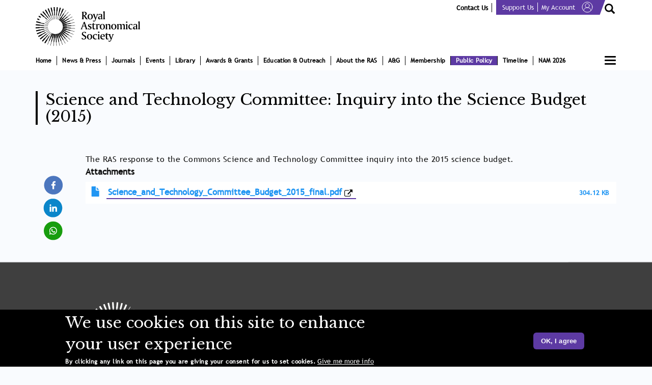

--- FILE ---
content_type: text/html; charset=UTF-8
request_url: https://ras.ac.uk/ras-policy/science-policy/science-and-technology-committee-inquiry-science-budget-2015
body_size: 23288
content:
<!DOCTYPE html><html lang="en" dir="ltr" prefix="content: http://purl.org/rss/1.0/modules/content/ dc: http://purl.org/dc/terms/ foaf: http://xmlns.com/foaf/0.1/ og: http://ogp.me/ns# rdfs: http://www.w3.org/2000/01/rdf-schema# schema: http://schema.org/ sioc: http://rdfs.org/sioc/ns# sioct: http://rdfs.org/sioc/types# skos: http://www.w3.org/2004/02/skos/core# xsd: http://www.w3.org/2001/XMLSchema# "><head><meta name="author" content="Florin Simion @Yonescat"><meta charset="utf-8" /><script async src="https://www.googletagmanager.com/gtag/js?id=UA-121824928-1"></script><script>window.dataLayer = window.dataLayer || [];function gtag(){dataLayer.push(arguments)};gtag("js", new Date());gtag("set", "developer_id.dMDhkMT", true);gtag("config", "UA-121824928-1", {"groups":"default","anonymize_ip":true,"page_placeholder":"PLACEHOLDER_page_path","allow_ad_personalization_signals":false});gtag("config", "G-BM11Y1YLX6", {"groups":"default","page_placeholder":"PLACEHOLDER_page_location","allow_ad_personalization_signals":false});</script><meta name="description" content="The RAS response to the Commons Science and Technology Committee inquiry into the 2015 science budget." /><link rel="canonical" href="https://ras.ac.uk/ras-policy/science-policy/science-and-technology-committee-inquiry-science-budget-2015" /><meta property="og:site_name" content="The Royal Astronomical Society" /><meta property="og:url" content="https://ras.ac.uk/ras-policy/science-policy/science-and-technology-committee-inquiry-science-budget-2015" /><meta property="og:title" content="Science and Technology Committee: Inquiry into the Science Budget (2015)" /><meta property="og:description" content="The RAS response to the Commons Science and Technology Committee inquiry into the 2015 science budget." /><meta name="twitter:card" content="summary_large_image" /><meta name="twitter:description" content="The RAS response to the Commons Science and Technology Committee inquiry into the 2015 science budget." /><meta name="twitter:site" content="@RoyalAstroSoc" /><meta name="twitter:title" content="Science and Technology Committee: Inquiry into the Science Budget (2015)" /><meta name="twitter:site:id" content="124444856" /><meta name="Generator" content="Drupal 10 (https://www.drupal.org)" /><meta name="MobileOptimized" content="width" /><meta name="HandheldFriendly" content="true" /><meta name="viewport" content="width=device-width, initial-scale=1.0" /><link rel="stylesheet" href="https://fonts.googleapis.com/css?family=Open+Sans:regular,300,600|Quattrocento:regular,700&amp;subset=cyrillic,latin&amp;display=swap" media="all" /><link rel="stylesheet" href="/sites/default/files/fontyourface/local_fonts/amerigo_bt/font.css" media="all" /><style>div#sliding-popup, div#sliding-popup .eu-cookie-withdraw-banner, .eu-cookie-withdraw-tab {background: #000000} div#sliding-popup.eu-cookie-withdraw-wrapper { background: transparent; } #sliding-popup h1, #sliding-popup h2, #sliding-popup h3, #sliding-popup p, #sliding-popup label, #sliding-popup div, .eu-cookie-compliance-more-button, .eu-cookie-compliance-secondary-button, .eu-cookie-withdraw-tab { color: #ffffff;} .eu-cookie-withdraw-tab { border-color: #ffffff;}</style><link rel="icon" href="/themes/ras/favicon.ico" type="image/vnd.microsoft.icon" /><title>Science and Technology Committee: Inquiry into the Science Budget (2015) | The Royal Astronomical Society</title><link rel="stylesheet" media="all" href="/sites/default/files/fontyourface/font_display/open_sans.css?t97plb" /><link rel="stylesheet" media="all" href="/sites/default/files/fontyourface/font_display/quattrocento.css?t97plb" /><link rel="stylesheet" media="all" href="/sites/default/files/fontyourface/font_display/quattrocentobold.css?t97plb" /><link rel="stylesheet" media="all" href="/core/assets/vendor/jquery.ui/themes/base/core.css?t97plb" /><link rel="stylesheet" media="all" href="/core/assets/vendor/jquery.ui/themes/base/controlgroup.css?t97plb" /><link rel="stylesheet" media="all" href="/core/assets/vendor/jquery.ui/themes/base/checkboxradio.css?t97plb" /><link rel="stylesheet" media="all" href="/core/assets/vendor/jquery.ui/themes/base/resizable.css?t97plb" /><link rel="stylesheet" media="all" href="/core/assets/vendor/jquery.ui/themes/base/button.css?t97plb" /><link rel="stylesheet" media="all" href="/core/assets/vendor/jquery.ui/themes/base/dialog.css?t97plb" /><link rel="stylesheet" media="all" href="/core/modules/system/css/components/align.module.css?t97plb" /><link rel="stylesheet" media="all" href="/core/modules/system/css/components/fieldgroup.module.css?t97plb" /><link rel="stylesheet" media="all" href="/core/modules/system/css/components/container-inline.module.css?t97plb" /><link rel="stylesheet" media="all" href="/core/modules/system/css/components/clearfix.module.css?t97plb" /><link rel="stylesheet" media="all" href="/core/modules/system/css/components/details.module.css?t97plb" /><link rel="stylesheet" media="all" href="/core/modules/system/css/components/hidden.module.css?t97plb" /><link rel="stylesheet" media="all" href="/core/modules/system/css/components/item-list.module.css?t97plb" /><link rel="stylesheet" media="all" href="/core/modules/system/css/components/js.module.css?t97plb" /><link rel="stylesheet" media="all" href="/core/modules/system/css/components/nowrap.module.css?t97plb" /><link rel="stylesheet" media="all" href="/core/modules/system/css/components/position-container.module.css?t97plb" /><link rel="stylesheet" media="all" href="/core/modules/system/css/components/progress.module.css?t97plb" /><link rel="stylesheet" media="all" href="/core/modules/system/css/components/reset-appearance.module.css?t97plb" /><link rel="stylesheet" media="all" href="/core/modules/system/css/components/resize.module.css?t97plb" /><link rel="stylesheet" media="all" href="/core/modules/system/css/components/sticky-header.module.css?t97plb" /><link rel="stylesheet" media="all" href="/core/modules/system/css/components/system-status-counter.css?t97plb" /><link rel="stylesheet" media="all" href="/core/modules/system/css/components/system-status-report-counters.css?t97plb" /><link rel="stylesheet" media="all" href="/core/modules/system/css/components/system-status-report-general-info.css?t97plb" /><link rel="stylesheet" media="all" href="/core/modules/system/css/components/tablesort.module.css?t97plb" /><link rel="stylesheet" media="all" href="/core/modules/system/css/components/tree-child.module.css?t97plb" /><link rel="stylesheet" media="all" href="/core/modules/views/css/views.module.css?t97plb" /><link rel="stylesheet" media="all" href="/core/modules/toolbar/css/toolbar.module.css?t97plb" /><link rel="stylesheet" media="all" href="/modules/eu_cookie_compliance/css/eu_cookie_compliance.css?t97plb" /><link rel="stylesheet" media="all" href="/core/modules/toolbar/css/toolbar.menu.css?t97plb" /><link rel="stylesheet" media="all" href="/core/assets/vendor/jquery.ui/themes/base/theme.css?t97plb" /><link rel="stylesheet" media="all" href="/modules/calendar/css/calendar.css?t97plb" /><link rel="stylesheet" media="all" href="/modules/calendar/css/calendar_multiday.css?t97plb" /><link rel="stylesheet" media="all" href="/modules/webform_submission_downloader/css/css.css?t97plb" /><link rel="stylesheet" media="all" href="/core/modules/toolbar/css/toolbar.theme.css?t97plb" /><link rel="stylesheet" media="all" href="/core/modules/toolbar/css/toolbar.icons.theme.css?t97plb" /><link rel="stylesheet" media="all" href="/core/modules/user/css/user.icons.admin.css?t97plb" /><link rel="stylesheet" media="all" href="/modules/admin_toolbar/admin_toolbar_tools/css/tools.css?t97plb" /><link rel="stylesheet" media="all" href="/modules/admin_toolbar/css/admin.toolbar.css?t97plb" /><link rel="stylesheet" media="all" href="https://cdn.jsdelivr.net/npm/bootswatch@3.4.0/paper/bootstrap.css" integrity="sha256-qFldhAwpbw8mTeT/xjxL9hYz+5kf1Gey1qqZ/n+6uPY=" crossorigin="anonymous" /><link rel="stylesheet" media="all" href="https://cdn.jsdelivr.net/npm/@unicorn-fail/drupal-bootstrap-styles@0.0.2/dist/3.4.0/8.x-3.x/drupal-bootstrap-paper.css" integrity="sha512-V2NoHlqwduvB2nFKAOYFj55ONQ73ncx76kqwpkJ+qn+u3V9nXIiOggkeziwm766RHogzw8/+N6cjk9OaGtVxPQ==" crossorigin="anonymous" /><link rel="stylesheet" media="all" href="/themes/ras/css/style.css?t97plb" /><link rel="stylesheet" media="all" href="/themes/ras/css/library-iframe.css?t97plb" /><link rel="stylesheet" media="all" href="/themes/ras/css/instruments.css?t97plb" /><link rel="stylesheet" media="all" href="/themes/ras/css/aandg.css?t97plb" /><link rel="stylesheet" media="print" href="/themes/ras/css/print.css?t97plb" /><link rel="stylesheet" media="all" href="https://fonts.googleapis.com/css?family=Open+Sans:regular,300,600%7CQuattrocento:regular,700&amp;amp;subset=cyrillic,latin" /><script src="https://code.jquery.com/jquery-3.5.1.min.js"></script><script src="/sites/default/files/asset_injector/js/menu_display_none-3494823a89192266729c93d2e01549ca.js?t97plb"></script><script src="/core/modules/toolbar/js/toolbar.anti-flicker.js?v=10.2.7"></script><script async src="https://www.googletagmanager.com/gtag/js?id=G-6T4FQ2HFQN"></script><script>
window.dataLayer = window.dataLayer || [];
function gtag(){dataLayer.push(arguments);}
gtag('js', new Date());
gtag('config', 'G-6T4FQ2HFQN');
</script></head><body class="toolbar-icon-10 20260124 2026 january saturday anonymous toolbar-loading fontyourface page-nid-14558 role-anonymous path-node page-node-type-policy- has-glyphicons"><script>
// Prevent FOUC on Firefox by briefly hiding the body.
if (navigator.userAgent.indexOf('Gecko/') >= 0) {
document.body.style.display = 'none';
document.addEventListener('DOMContentLoaded', function() {
document.body.style.display = '';
});
}
</script><a href="#main-content" class="visually-hidden focusable skip-link"> Skip to main content </a><div id="toolbar-administration" role="group" aria-label="Site administration toolbar" class="toolbar"> <nav id="toolbar-bar" role="navigation" aria-label="Toolbar items" class="toolbar-bar clearfix"><h2 class="visually-hidden">Toolbar items</h2><div class="home-toolbar-tab toolbar-tab"> <a href="/" title="Return to site content" class="toolbar-icon toolbar-icon-escape-admin toolbar-item" data-toolbar-escape-admin>Back to site</a><div><nav class="toolbar-lining clearfix" role="navigation"></nav></div></div><div class="toolbar-tab"> <a href="/admin" title="Admin menu" class="toolbar-icon toolbar-icon-menu trigger toolbar-item" data-drupal-subtrees="" id="toolbar-item-administration" data-toolbar-tray="toolbar-item-administration-tray" role="button" aria-pressed="false">Manage</a><div id="toolbar-item-administration-tray" data-toolbar-tray="toolbar-item-administration-tray" class="toolbar-tray"><nav class="toolbar-lining clearfix" role="navigation" aria-label="Administration menu"><h3 class="toolbar-tray-name visually-hidden">Administration menu</h3><div class="toolbar-menu-administration"><ul class="toolbar-menu"><li class="menu-item"><a href="/" class="toolbar-icon toolbar-icon-admin-toolbar-tools-help" title="" data-drupal-link-system-path="&lt;front&gt;">Tools</a></li></ul></div></nav></div></div><div class="toolbar-tab"><div><nav class="toolbar-lining clearfix" role="navigation"></nav></div></div><div class="toolbar-tab"> <a href="/" title="FlexSlider examples menu" class="toolbar-icon toolbar-icon-menu trigger toolbar-item" id="toolbar-item-flexslider-examples" data-toolbar-tray="toolbar-item-flexslider-examples-tray" role="button" aria-pressed="false">FlexSlider Examples</a><div id="toolbar-item-flexslider-examples-tray" data-toolbar-tray="toolbar-item-flexslider-examples-tray" class="toolbar-tray"><nav class="toolbar-lining clearfix" role="navigation" aria-label="FlexSlider examples menu"><h3 class="toolbar-tray-name visually-hidden">FlexSlider examples menu</h3></nav></div></div><div class="toolbar-tab"> <a href="/user" title="My account" class="toolbar-icon toolbar-icon-user trigger toolbar-item" id="toolbar-item-user" data-toolbar-tray="toolbar-item-user-tray" role="button" aria-pressed="false">Anonymous</a><div id="toolbar-item-user-tray" data-toolbar-tray="toolbar-item-user-tray" class="toolbar-tray"><nav class="toolbar-lining clearfix" role="navigation" aria-label="User account actions"><h3 class="toolbar-tray-name visually-hidden">User account actions</h3><ul class="toolbar-menu links"><li class="login"><a href="/user">Log in</a></li></ul></nav></div></div> </nav></div><div class="dialog-off-canvas-main-canvas" data-off-canvas-main-canvas> <header class="navbar navbar-default container" id="navbar"><div class="container"><div class="navbar-header"><div class="region region-navigation"> <a class="logo navbar-btn pull-left" href="/" title="Home" rel="home"> <img src="/sites/default/files/logo.svg" alt="Home" /> </a> <section id="block-logomobile" class="block block-block-content block-block-content6130d589-06d5-486f-8316-8351b17bd417 clearfix"><div class="field field--name-field-image field--type-image field--label-hidden field--item"> <img loading="lazy" src="/sites/default/files/2018-01/rs_logo_m_0.png" width="210" height="93" alt="Logo RAS Mobile version" typeof="foaf:Image" class="img-responsive" /></div> </section><section id="block-topmenuuserlogin" class="block block-block-content block-block-content9d6a4b44-49c0-4671-96b1-8b66aadfdccf clearfix"><div class="field field--name-body field--type-text-with-summary field--label-hidden field--item"><p class="slogan"><a class="contact-link" href="/about-the-ras/contacts">Contact us</a></p><div class="greenlinkcalss"><a href="/support-us">Support us</a><a class="borderno" href="/user">My Account <svg height="22px" version="1.1" viewBox="0 0 22 22" width="22px" xmlns:xlink="http://www.w3.org/1999/xlink"><title></title><desc>Created with Sketch.</desc> <g fill="none" fill-rule="evenodd" id="Page-1" stroke="none" stroke-width="1"> <g id="Icons" stroke="#FFFFFF" transform="translate(-1.000000, -1971.000000)"> <g id="Group-265" transform="translate(2.000000, 1972.000000)"> <path d="M20,10 C20,15.5225 15.5225,20 10,20 C4.4775,20 0,15.5225 0,10 C0,4.4775 4.4775,0 10,0 C15.5225,0 20,4.4775 20,10 L20,10 Z" id="Stroke-925" stroke-linecap="round" stroke-linejoin="round" /> <path d="M3,17 C3.35009766,13 5.68343099,11 10,11 C14.316569,11 16.6499023,13 17,17" id="Path-2" /> <path d="M14,7 C14,9.208 12.21,11 10,11 C7.789,11 6,9.208 6,7 C6,4.791 7.789,3 10,3 C12.21,3 14,4.791 14,7 L14,7 Z" id="Stroke-8466" stroke-linecap="round" stroke-linejoin="round" /> </g> </g> </g> </svg> </a></div><p><button class="btn btn-primary top-search-btn" data-target="#SearchModal" data-toggle="modal" type="button"></button></p></div> </section><section id="block-viewall" class="block block-block-content block-block-content23aae138-f5e7-4907-91fb-d2e77b2afae1 clearfix"><div class="field field--name-body field--type-text-with-summary field--label-hidden field--item"><button class="js-menu hamburgermenu" type="button"><span class="bar"></span></button></div> </section></div> <button type="button" class="navbar-toggle" data-toggle="modal" data-target="#burgurmenu"> <span class="sr-only">Toggle navigation</span> <span class="icon-bar"></span> <span class="icon-bar"></span> <span class="icon-bar"></span> </button></div><div id="navbar-collapse" class="navbar-collapse collapse"><div class="region region-navigation-collapsible"> <nav aria-labelledby="block-ras-main-menu-menu" id="block-ras-main-menu"><h2 class="sr-only" id="block-ras-main-menu-menu">Main navigation</h2><ul class="menu nav navbar-nav"><li> <a href="https://ras.ac.uk/">Home</a></li><li class="expanded dropdown"> <a href="/news-and-press" class="dropdown-toggle" data-target="#" data-toggle="dropdown">News &amp; Press <span class="caret"></span></a><ul class="menu dropdown-menu"><li> <a href="/news-and-press/latest-news" data-drupal-link-system-path="news-and-press/latest-news">Latest News</a></li><li> <a href="/news-and-press/research-highlights" data-drupal-link-system-path="news-and-press/research-highlights">Research Highlights</a></li><li> <a href="/news-and-press/media-enquiries" data-drupal-link-system-path="node/10677">Media Enquiries</a></li></ul></li><li class="expanded dropdown"> <a href="/journals" class="dropdown-toggle" data-target="#" data-toggle="dropdown">Journals <span class="caret"></span></a><ul class="menu dropdown-menu"><li> <a href="/journals/Monthly-Notices-of-the-RAS" class="mnras" data-drupal-link-system-path="node/9695">Monthly Notices of the RAS (MNRAS)</a></li><li> <a href="/journals/Geophysical-Journal-International" class="gji" data-drupal-link-system-path="node/9696">Geophysical Journal International (GJI)</a></li><li> <a href="/journal/ras-techniques-instruments-rasti" data-drupal-link-system-path="node/16336">RAS Techniques &amp; Instruments (RASTI)</a></li><li> <a href="/journals/Editorial-Boards-and-Team" data-drupal-link-system-path="node/14310">Editorial Boards &amp; Team</a></li><li> <a href="/journals/editorial-policies" data-drupal-link-system-path="node/13836">Editorial Policies</a></li><li> <a href="https://www.ras.ac.uk/journals/publishing-support-advancement-astronomy-and-geophysics">Advancing Astronomy &amp; Geophysics</a></li></ul></li><li class="expanded dropdown"> <a href="/events-and-meetings" class="dropdown-toggle" data-target="#" data-toggle="dropdown">Events <span class="caret"></span></a><ul class="menu dropdown-menu"><li> <a href="https://ras.ac.uk/events-and-meetings/RAS-Bicentennial-Event">RAS Bicentennial Event</a></li><li> <a href="/events-and-meetings/RAS-Meetings" data-drupal-link-system-path="events-and-meetings/RAS-Meetings">RAS Meetings</a></li><li> <a href="/events-and-meetings/External-Meetings" data-drupal-link-system-path="events-and-meetings/External-Meetings">External Meetings</a></li><li> <a href="/events-and-meetings/Public-Lectures-and-Events" data-drupal-link-system-path="events-and-meetings/Public-Lectures-and-Events">Public Lectures &amp; Events</a></li><li> <a href="/events-and-meetings/Friends-of-the-RAS" data-drupal-link-system-path="events-and-meetings/Friends-of-the-RAS">Friends of the RAS Events</a></li><li> <a href="/events-and-meetings/archive" data-drupal-link-system-path="events-and-meetings/archive">Past Events</a></li><li> <a href="/events-and-meetings/videos" data-drupal-link-system-path="node/14407">Event Videos</a></li><li> <a href="/events-and-meetings/poster-display" data-drupal-link-system-path="events-and-meetings/poster-display">Poster Display</a></li><li> <a href="/GCSE-Poster-Competition-2022%E2%80%93Sponsored-by-Winton" data-drupal-link-system-path="node/16401">GCSE Poster Competition 2022 – Sponsored by Winton</a></li></ul></li><li class="expanded dropdown"> <a href="/library" class="dropdown-toggle" data-target="#" data-toggle="dropdown">Library <span class="caret"></span></a><ul class="menu dropdown-menu"><li> <a href="/library/opening-times" data-drupal-link-system-path="node/10305">Visiting &amp; Using the Library</a></li><li> <a href="/library/library-services" data-drupal-link-system-path="node/10308">Library Services</a></li><li> <a href="/library/archives" data-drupal-link-system-path="node/14309">Archives</a></li><li> <a href="/library/other-collections" data-drupal-link-system-path="node/14308">Other Collections</a></li><li> <a href="/library/help-with-your-research" data-drupal-link-system-path="node/11044">Help with your Research</a></li><li> <a href="/library/treasures-of-the-ras" data-drupal-link-system-path="library/treasures-of-the-ras">Treasures from the Library &amp; Archives</a></li><li> <a href="/library/obituaries" data-drupal-link-system-path="library/obituaries">Obituaries</a></li></ul></li><li class="expanded dropdown"> <a href="/awards-and-grants" class="dropdown-toggle" data-target="#" data-toggle="dropdown">Awards &amp; Grants <span class="caret"></span></a><ul class="menu dropdown-menu"><li> <a href="/awards-and-grants/fellowships" data-drupal-link-system-path="node/11038">Fellowships </a></li><li> <a href="/awards-and-grants/awards" data-drupal-link-system-path="node/10416">Awards, Medals and Prizes</a></li><li> <a href="/awards-and-grants/grants-for-studies" data-drupal-link-system-path="node/10418">Grants for Studies in Astronomy and Geophysics</a></li></ul></li><li class="expanded dropdown"> <a href="/education-and-careers" class="dropdown-toggle" data-target="#" data-toggle="dropdown">Education &amp; Outreach <span class="caret"></span></a><ul class="menu dropdown-menu"><li> <a href="/podcast" data-drupal-link-system-path="node/16208">Podcast</a></li><li> <a href="/education-and-careers/education" data-drupal-link-system-path="education-and-careers/education">Education</a></li><li> <a href="/education-and-careers/outreach" data-drupal-link-system-path="education-and-careers/outreach">Outreach</a></li><li> <a href="/education-and-careers/careers" data-drupal-link-system-path="education-and-careers/careers">Careers</a></li><li> <a href="/ras200" data-drupal-link-system-path="node/16142">RAS200</a></li><li> <a href="/education-and-careers/resources" data-drupal-link-system-path="education-and-careers/resources">Resources</a></li><li> <a href="/education-and-careers/Early-Careers" data-drupal-link-system-path="node/16138">Early Careers</a></li></ul></li><li class="expanded dropdown"> <a href="/about-the-ras" class="dropdown-toggle" data-target="#" data-toggle="dropdown">About the RAS <span class="caret"></span></a><ul class="menu dropdown-menu"><li> <a href="/bicentenary" class="bicent" data-drupal-link-system-path="node/15856">Bicentenary</a></li><li> <a href="/about-the-ras/burlington-house" data-drupal-link-system-path="node/11040">Burlington House</a></li><li> <a href="/about-the-ras/bye-laws" data-drupal-link-system-path="node/10534">Bye-laws</a></li><li> <a href="/about-the-ras/committees" data-drupal-link-system-path="node/11039">Committees</a></li><li> <a href="/about-the-ras/contacts" data-drupal-link-system-path="node/14311">Contacts</a></li><li> <a href="/about-the-ras/council" data-drupal-link-system-path="node/10643">Council</a></li><li> <a href="/about-the-ras/diversity" data-drupal-link-system-path="about-the-ras/diversity">Diversity</a></li><li> <a href="/about-ras/sustainability" data-drupal-link-system-path="node/16725">Sustainability</a></li></ul></li><li class="expanded dropdown"> <a href="/aandg" class="dropdown-toggle" data-target="#" data-toggle="dropdown">A&amp;G <span class="caret"></span></a><ul class="menu dropdown-menu"><li> <a href="/aandg/latest-aandg-articles" data-drupal-link-system-path="aandg/latest-aandg-articles">Latest A&amp;G Articles</a></li><li> <a href="/form/contact-a-g-editor" data-drupal-link-system-path="webform/contact_a_g_editor">Contact A&amp;G Editor</a></li></ul></li><li class="expanded dropdown"> <a href="/membership" class="dropdown-toggle" data-target="#" data-toggle="dropdown">Membership <span class="caret"></span></a><ul class="menu dropdown-menu"><li> <a href="/membership/membership-fellows" data-drupal-link-system-path="membership/membership-fellows">Fellows Membership</a></li><li> <a href="/friends" data-drupal-link-system-path="node/10918">Friends of the RAS</a></li></ul></li><li class="expanded dropdown active"> <a href="/ras-policy" class="dropdown-toggle" data-target="#" data-toggle="dropdown">Public Policy <span class="caret"></span></a><ul class="menu dropdown-menu"><li class="active"> <a href="/ras-policy/science-policy" data-drupal-link-system-path="node/10922">Science Policy</a></li><li> <a href="/ras-policy/impact-and-industry" data-drupal-link-system-path="node/10923">Impact &amp; Industry</a></li><li> <a href="/ras-policy/community-and-demographics" data-drupal-link-system-path="node/10924">Community &amp; Demographics</a></li><li> <a href="/ras-policy/consultative-forums" data-drupal-link-system-path="ras-policy/consultative-forums">Consultative Forums</a></li></ul></li><li> <a href="/timeline" title="Bicentenary Timeline" data-drupal-link-system-path="node/16356">Timeline</a></li><li> <a href="https://www.sr.bham.ac.uk/nam2026/session_proposals.php" title="National Astronomy Meeting">NAM 2026</a></li></ul> </nav></div></div></div> </header><div class="modal fade burgurmenu-wrapper" id="burgurmenu" tabindex="-1"><div class="modal-dialog" role="document"><div class="modal-content"> <button type="button" class="close" data-dismiss="modal" aria-label="Close"> <span aria-hidden="true">&times;</span> </button><div class="modal-body"><div class="burgurmenu_logo_wrapper"> <a class="logo navbar-btn pull-left" href="/" title="Home" rel="home"> <img src="/themes/ras/images/logo_white.svg" alt="Logo"> </a></div><ul class="menu nav navbar-nav"><li> <a href="https://ras.ac.uk/">Home</a></li><li class="expanded dropdown"> <a href="/news-and-press" class="dropdown-toggle" data-target="#" data-toggle="dropdown">News &amp; Press <span class="caret"></span></a><ul class="menu dropdown-menu"><li> <a href="/news-and-press/latest-news" data-drupal-link-system-path="news-and-press/latest-news">Latest News</a></li><li> <a href="/news-and-press/research-highlights" data-drupal-link-system-path="news-and-press/research-highlights">Research Highlights</a></li><li> <a href="/news-and-press/media-enquiries" data-drupal-link-system-path="node/10677">Media Enquiries</a></li></ul></li><li class="expanded dropdown"> <a href="/journals" class="dropdown-toggle" data-target="#" data-toggle="dropdown">Journals <span class="caret"></span></a><ul class="menu dropdown-menu"><li> <a href="/journals/Monthly-Notices-of-the-RAS" class="mnras" data-drupal-link-system-path="node/9695">Monthly Notices of the RAS (MNRAS)</a></li><li> <a href="/journals/Geophysical-Journal-International" class="gji" data-drupal-link-system-path="node/9696">Geophysical Journal International (GJI)</a></li><li> <a href="/journal/ras-techniques-instruments-rasti" data-drupal-link-system-path="node/16336">RAS Techniques &amp; Instruments (RASTI)</a></li><li> <a href="/journals/Editorial-Boards-and-Team" data-drupal-link-system-path="node/14310">Editorial Boards &amp; Team</a></li><li> <a href="/journals/editorial-policies" data-drupal-link-system-path="node/13836">Editorial Policies</a></li><li> <a href="https://www.ras.ac.uk/journals/publishing-support-advancement-astronomy-and-geophysics">Advancing Astronomy &amp; Geophysics</a></li></ul></li><li class="expanded dropdown"> <a href="/events-and-meetings" class="dropdown-toggle" data-target="#" data-toggle="dropdown">Events <span class="caret"></span></a><ul class="menu dropdown-menu"><li> <a href="https://ras.ac.uk/events-and-meetings/RAS-Bicentennial-Event">RAS Bicentennial Event</a></li><li> <a href="/events-and-meetings/RAS-Meetings" data-drupal-link-system-path="events-and-meetings/RAS-Meetings">RAS Meetings</a></li><li> <a href="/events-and-meetings/External-Meetings" data-drupal-link-system-path="events-and-meetings/External-Meetings">External Meetings</a></li><li> <a href="/events-and-meetings/Public-Lectures-and-Events" data-drupal-link-system-path="events-and-meetings/Public-Lectures-and-Events">Public Lectures &amp; Events</a></li><li> <a href="/events-and-meetings/Friends-of-the-RAS" data-drupal-link-system-path="events-and-meetings/Friends-of-the-RAS">Friends of the RAS Events</a></li><li> <a href="/events-and-meetings/archive" data-drupal-link-system-path="events-and-meetings/archive">Past Events</a></li><li> <a href="/events-and-meetings/videos" data-drupal-link-system-path="node/14407">Event Videos</a></li><li> <a href="/events-and-meetings/poster-display" data-drupal-link-system-path="events-and-meetings/poster-display">Poster Display</a></li><li> <a href="/GCSE-Poster-Competition-2022%E2%80%93Sponsored-by-Winton" data-drupal-link-system-path="node/16401">GCSE Poster Competition 2022 – Sponsored by Winton</a></li></ul></li><li class="expanded dropdown"> <a href="/library" class="dropdown-toggle" data-target="#" data-toggle="dropdown">Library <span class="caret"></span></a><ul class="menu dropdown-menu"><li> <a href="/library/opening-times" data-drupal-link-system-path="node/10305">Visiting &amp; Using the Library</a></li><li> <a href="/library/library-services" data-drupal-link-system-path="node/10308">Library Services</a></li><li> <a href="/library/archives" data-drupal-link-system-path="node/14309">Archives</a></li><li> <a href="/library/other-collections" data-drupal-link-system-path="node/14308">Other Collections</a></li><li> <a href="/library/help-with-your-research" data-drupal-link-system-path="node/11044">Help with your Research</a></li><li> <a href="/library/treasures-of-the-ras" data-drupal-link-system-path="library/treasures-of-the-ras">Treasures from the Library &amp; Archives</a></li><li> <a href="/library/obituaries" data-drupal-link-system-path="library/obituaries">Obituaries</a></li></ul></li><li class="expanded dropdown"> <a href="/awards-and-grants" class="dropdown-toggle" data-target="#" data-toggle="dropdown">Awards &amp; Grants <span class="caret"></span></a><ul class="menu dropdown-menu"><li> <a href="/awards-and-grants/fellowships" data-drupal-link-system-path="node/11038">Fellowships </a></li><li> <a href="/awards-and-grants/awards" data-drupal-link-system-path="node/10416">Awards, Medals and Prizes</a></li><li> <a href="/awards-and-grants/grants-for-studies" data-drupal-link-system-path="node/10418">Grants for Studies in Astronomy and Geophysics</a></li></ul></li><li class="expanded dropdown"> <a href="/education-and-careers" class="dropdown-toggle" data-target="#" data-toggle="dropdown">Education &amp; Outreach <span class="caret"></span></a><ul class="menu dropdown-menu"><li> <a href="/podcast" data-drupal-link-system-path="node/16208">Podcast</a></li><li> <a href="/education-and-careers/education" data-drupal-link-system-path="education-and-careers/education">Education</a></li><li> <a href="/education-and-careers/outreach" data-drupal-link-system-path="education-and-careers/outreach">Outreach</a></li><li> <a href="/education-and-careers/careers" data-drupal-link-system-path="education-and-careers/careers">Careers</a></li><li> <a href="/ras200" data-drupal-link-system-path="node/16142">RAS200</a></li><li> <a href="/education-and-careers/resources" data-drupal-link-system-path="education-and-careers/resources">Resources</a></li><li> <a href="/education-and-careers/Early-Careers" data-drupal-link-system-path="node/16138">Early Careers</a></li></ul></li><li class="expanded dropdown"> <a href="/about-the-ras" class="dropdown-toggle" data-target="#" data-toggle="dropdown">About the RAS <span class="caret"></span></a><ul class="menu dropdown-menu"><li> <a href="/bicentenary" class="bicent" data-drupal-link-system-path="node/15856">Bicentenary</a></li><li> <a href="/about-the-ras/burlington-house" data-drupal-link-system-path="node/11040">Burlington House</a></li><li> <a href="/about-the-ras/bye-laws" data-drupal-link-system-path="node/10534">Bye-laws</a></li><li> <a href="/about-the-ras/committees" data-drupal-link-system-path="node/11039">Committees</a></li><li> <a href="/about-the-ras/contacts" data-drupal-link-system-path="node/14311">Contacts</a></li><li> <a href="/about-the-ras/council" data-drupal-link-system-path="node/10643">Council</a></li><li> <a href="/about-the-ras/diversity" data-drupal-link-system-path="about-the-ras/diversity">Diversity</a></li><li> <a href="/about-ras/sustainability" data-drupal-link-system-path="node/16725">Sustainability</a></li></ul></li><li> <a href="/aandg" data-drupal-link-system-path="node/15850">A&amp;G</a></li><li class="expanded dropdown"> <a href="/membership" class="dropdown-toggle" data-target="#" data-toggle="dropdown">Membership <span class="caret"></span></a><ul class="menu dropdown-menu"><li> <a href="/membership/membership-fellows" data-drupal-link-system-path="membership/membership-fellows">Fellows Membership</a></li><li> <a href="/friends" data-drupal-link-system-path="node/10918">Friends of the RAS</a></li></ul></li><li class="expanded dropdown active"> <a href="/ras-policy" class="dropdown-toggle" data-target="#" data-toggle="dropdown">Public Policy <span class="caret"></span></a><ul class="menu dropdown-menu"><li class="active"> <a href="/ras-policy/science-policy" data-drupal-link-system-path="node/10922">Science Policy</a></li><li> <a href="/ras-policy/impact-and-industry" data-drupal-link-system-path="node/10923">Impact &amp; Industry</a></li><li> <a href="/ras-policy/community-and-demographics" data-drupal-link-system-path="node/10924">Community &amp; Demographics</a></li><li> <a href="/ras-policy/consultative-forums" data-drupal-link-system-path="ras-policy/consultative-forums">Consultative Forums</a></li></ul></li><li> <a href="/timeline" title="Bicentenary Timeline" data-drupal-link-system-path="node/16356">Timeline</a></li><li> <a href="https://www.sr.bham.ac.uk/nam2026/session_proposals.php" title="National Astronomy Meeting">NAM 2026</a></li></ul></div></div></div></div><div class="main-wrapper"><div class="container"></div><div role="main" class="main-container container js-quickedit-main-content"><div class="row node-row"><div class="col-sm-12" role="heading"><div class="region region-header"> <section id="block-overlaysearchblock" class="block block-block-content block-block-content23ebf555-4b42-4870-8ec2-d8cadf8cd5d1 clearfix"><div class="field field--name-body field--type-text-with-summary field--label-hidden field--item"><div class="modal fade top-search-modal" id="SearchModal" role="dialog"><div class="modal-dialog"><div class="modal-content"><div class="container modal-close-container"><div class="modal-header"><button class="close" data-dismiss="modal" type="button">×</button></div></div><div class="modal-body"><form accept-charset="UTF-8" action="/search-ras" id="views-exposed-form-search-content-and-users-page-1" method="get"><div class="form--inline form-inline clearfix"><div class="form-item js-form-item form-type-search-api-autocomplete js-form-type-search-api-autocomplete form-item-search-api-fulltext js-form-item-search-api-fulltext form-no-label form-group form-autocomplete"><div class="input-group"><input autocomplete="off" class="form-autocomplete form-text form-control ui-autocomplete-input" data-autocomplete-path="/search_api_autocomplete/search_content_and_users?display=page_1&amp;&amp;filter=search_api_fulltext" data-drupal-selector="edit-search-api-fulltext" data-search-api-autocomplete-search="search_content_and_users" id="edit-search-api-fulltext" maxlength="128" name="search_api_fulltext" size="30" type="text" value></div></div><div class="form-actions form-group js-form-wrapper form-wrapper" data-drupal-selector="edit-actions" id="edit-actions"><button class="icon glyphicon glyphicon-search" data-drupal-selector="edit-submit-search-content-and-users" id="edit-submit-search-content-and-users" name="search" type="submit" value="Apply">Apply</button></div></div></form></div></div></div></div></div> </section></div></div> <section class="col-sm-12"> <a id="main-content"></a><div class="region region-content"><h1 class="page-header"><span>Science and Technology Committee: Inquiry into the Science Budget (2015)</span></h1><div data-drupal-messages-fallback class="hidden"></div> <article data-history-node-id="14558" about="/ras-policy/science-policy/science-and-technology-committee-inquiry-science-budget-2015" class="policy- full clearfix"><div class='topNode'></div><div class="body_content row"><div class="col-sm-1"><div class="views-element-container form-group"><div class="view view-share-this view-id-share_this view-display-id-block_1 js-view-dom-id-1698e8bf1522dfb1cc2e287fc1abffd4bf2a51bfc40cda8d7ef755e7a317f3d5"><div class="view-content"><div class="views-row"><div class="views-field views-field-share-everywhere-field"><span class="field-content"><div class="se-block se-align-left se-has-like" class="se-align-left se-has-like"><div class="block-content"><div class="se-like-container"><div id="fb-root"></div><script async defer crossorigin="anonymous" src="https://connect.facebook.net/en_US/sdk.js#xfbml=1&version=v10.0" nonce="Z6yHY4ug"></script><div class="fb-like" data-href="https://ras.ac.uk/ras-policy/science-policy/science-and-technology-committee-inquiry-science-budget-2015" data-layout="button_count" data-action="like" data-size="small" data-share="false"></div></div><div class="se-container"><div id="se-trigger-node14558" class="se-trigger se-disabled"> <img src="https://ras.ac.uk/modules/share_everywhere/img/share-icon.svg" alt="Share icon"></div><div class="se-links-container"><ul id="se-links-node14558" class="se-links se-active"><li class="se-link facebook_share"> <a href="https://www.facebook.com/sharer/sharer.php?u=https%3A%2F%2Fras.ac.uk%2Fras-policy%2Fscience-policy%2Fscience-and-technology-committee-inquiry-science-budget-2015" target="_blank" rel="noreferrer">Facebook share</a></li><li class="se-link linkedin"> <a href="https://www.linkedin.com/shareArticle?mini=true&url=https%3A%2F%2Fras.ac.uk%2Fras-policy%2Fscience-policy%2Fscience-and-technology-committee-inquiry-science-budget-2015" target="_blank" rel="noreferrer">LinkedIn</a></li><li class="se-link whatsapp"> <a href="whatsapp://send?text=https%3A%2F%2Fras.ac.uk%2Fras-policy%2Fscience-policy%2Fscience-and-technology-committee-inquiry-science-budget-2015" data-action="share/whatsapp/share">WhatsApp</a></li></ul></div></div></div></div></span></div></div></div></div></div></div><div class="col-sm-11"><div class="field field--name-body field--type-text-with-summary field--label-hidden field--item"><p>The RAS response to the Commons Science and Technology Committee inquiry into the 2015 science budget.</p></div><div class="attachments_field"><div class="field field--name-field-attachments field--type-file field--label-above"><div class="field--label">Attachments</div><div class="field__items"><div class="field--item"><span class="file file--mime-application-pdf file--application-pdf icon-before"><span class="file-icon"><span class="icon glyphicon glyphicon-file text-primary" aria-hidden="true"></span></span><span class="file-link"><a href="https://ras.ac.uk/sites/default/files/2018-06/Science_and_Technology_Committee_Budget_2015_final.pdf" type="application/pdf; length=311423" title="Open file in new window" target="_blank" data-toggle="tooltip" data-placement="bottom">Science_and_Technology_Committee_Budget_2015_final.pdf</a></span><span class="file-size">304.12 KB</span></span></div></div></div></div></div></div></article></div> </section></div></div> <footer class="footer container"><div class="container"><div class="region region-footer"> <section id="block-footer1" class="col-md-5ths col-xs-6 block block-block-content block-block-content5de3ba97-fe26-4bdc-acb4-20be9bd96d5a clearfix"><div class="field field--name-body field--type-text-with-summary field--label-hidden field--item"><p><svg height="291px" version="1.1" viewBox="0 0 284 291" width="284px" xmlns:xlink="http://www.w3.org/1999/xlink"><title></title><defs> <polygon id="path-1" points="0.06 0.51 78.887 0.51 78.887 69.833 0.06 69.833" /> </defs> <g fill="none" fill-rule="evenodd" id="Page-1" stroke="none" stroke-width="1"> <g id="RoyalAstronomicalSociety_CoreLogo_White"> <path d="M12.732,157.679 L15.24,157.679 C19.387,157.679 21.435,159.879 21.435,164.436 C21.435,168.838 19.285,171.141 15.24,171.141 L12.732,171.141 L12.732,157.679 Z M7.255,182.352 C7.255,184.093 7.153,186.192 5.412,189.212 L14.575,189.212 C12.784,186.192 12.732,184.042 12.732,182.148 C12.732,182.046 12.732,181.943 12.732,181.84 L12.732,172.063 L24.199,189.212 L32.492,189.212 C30.291,187.573 28.345,185.526 26.656,183.069 L19.132,172.217 C24.353,171.398 27.322,168.173 27.322,163.463 C27.322,160.698 25.991,158.242 24.045,157.013 C21.947,155.733 19.848,155.682 17.493,155.682 C17.34,155.682 17.135,155.682 16.982,155.682 L5.412,155.682 C7.255,158.856 7.255,161.057 7.255,163.053 L7.255,181.84 C7.255,181.994 7.255,182.199 7.255,182.352 L7.255,182.352 Z" fill="#FFFFFE" id="Fill-1" /> <path d="M42.76,167.098 C46.599,167.098 48.954,170.988 48.954,178.103 C48.954,184.605 46.753,188.086 43.016,188.086 C39.586,188.086 37.077,184.144 37.077,177.08 C37.077,170.63 39.433,167.098 42.76,167.098 Z M42.913,190.031 C49.926,190.031 54.789,184.861 54.789,177.489 C54.789,170.169 50.08,165.204 43.22,165.204 C36.054,165.204 31.242,170.272 31.242,177.643 C31.242,185.065 35.9,190.031 42.913,190.031 L42.913,190.031 Z" fill="#FFFFFE" id="Fill-2" /> <path d="M65.577,24.826 C63.837,29.69 62.301,32.044 60.663,32.044 C60.202,32.044 59.486,31.788 58.82,31.225 L55.646,28.666 L55.646,34.348 C57.131,34.603 58.206,34.758 58.923,34.758 C63.376,34.758 65.424,32.403 67.625,26.567 L75.149,6.551 C76.02,4.298 77.095,2.353 78.887,0.51 L71.465,0.51 C72.283,1.79 72.795,2.763 72.795,3.48 C72.795,3.89 72.692,4.504 72.437,5.323 L68.239,18.94 L63.171,5.117 C62.915,4.452 62.761,3.941 62.761,3.48 C62.761,2.763 63.325,1.842 64.298,0.51 L54.213,0.51 C56.619,2.865 57.233,4.759 57.745,5.988 L65.577,24.826" fill="#FFFFFE" id="Fill-3" mask="url(#mask-2)" /><path d="M14.896,41.628 L18.889,54.22 L10.596,54.22 L14.896,41.628 Z M6.45,66.967 C6.45,66.3 6.706,65.585 7.013,64.663 L9.777,56.575 L19.657,56.575 L22.216,64.51 C22.575,65.635 22.779,66.404 22.779,66.864 C22.779,67.632 22.216,68.553 21.192,69.833 L31.431,69.833 C29.537,68.041 28.359,65.892 27.438,63.179 L18.07,35.689 L14.231,36.918 L4.197,62.616 C3.173,65.226 2.201,67.683 0,69.833 L7.934,69.833 C6.962,68.759 6.45,67.837 6.45,66.967 L6.45,66.967 Z" fill="#FFFFFE" id="Fill-5" mask="url(#mask-2)" /><g id="Group-6" transform="translate(0.000000, 165.000000)"> </g> <path d="M40.57,233.4 C38.779,233.4 36.526,231.455 32.738,228.434 L32.738,234.27 C35.503,235.141 38.011,235.55 40.059,235.55 C45.588,235.55 49.017,232.427 49.017,227.922 C49.017,225.107 47.482,223.315 44.308,221.575 L40.826,219.732 C38.779,218.606 37.704,217.582 37.704,215.893 C37.704,214.306 39.086,212.974 40.826,212.974 C42.362,212.974 44.461,214.715 48.045,217.378 L48.045,211.747 C45.69,211.132 43.489,210.825 41.646,210.825 C36.322,210.825 32.995,213.692 32.995,217.941 C32.995,220.397 34.581,222.548 37.755,224.34 L40.826,226.079 C42.874,227.257 44.001,228.076 44.001,229.97 C44.001,231.864 42.516,233.4 40.57,233.4" fill="#FFFFFE" id="Fill-7" /> <path d="M59.495,235.345 C62.31,235.345 65.331,234.116 67.737,231.916 C66.508,232.069 65.331,232.171 64.204,232.171 C59.648,232.171 58.88,230.892 58.88,227.103 L58.88,213.487 L66.661,213.487 L66.661,211.132 L58.88,211.132 L58.88,204.324 C55.809,208.214 52.687,211.235 49.666,213.487 L53.71,213.487 L53.71,228.179 C53.71,233.041 54.837,235.345 59.495,235.345" fill="#FFFFFE" id="Fill-8" /> <path d="M84.782,211.286 C84.015,210.978 83.195,210.825 82.428,210.825 C80.738,210.825 78.742,212.104 76.08,214.459 L76.08,210.62 L68.913,212.309 C70.244,214.408 70.858,216.456 70.858,218.656 L70.858,227.462 C70.858,229.51 70.807,231.761 69.016,234.833 L77.923,234.833 C76.131,231.71 76.08,229.561 76.08,227.769 C76.08,227.667 76.08,227.564 76.08,227.462 L76.08,214.972 C77.002,214.868 77.923,214.818 78.844,214.818 C80.994,214.818 82.838,215.534 84.782,217.121 L84.782,211.286" fill="#FFFFFE" id="Fill-9" /> <path d="M97.223,212.719 C101.062,212.719 103.417,216.609 103.417,223.725 C103.417,230.226 101.215,233.707 97.479,233.707 C94.049,233.707 91.54,229.765 91.54,222.701 C91.54,216.251 93.896,212.719 97.223,212.719 Z M97.376,235.653 C104.389,235.653 109.253,230.482 109.253,223.111 C109.253,215.79 104.543,210.825 97.684,210.825 C90.517,210.825 85.705,215.893 85.705,223.264 C85.705,230.687 90.363,235.653 97.376,235.653 L97.376,235.653 Z" fill="#FFFFFE" id="Fill-10" /> <path d="M113.283,227.462 C113.283,229.51 113.232,231.761 111.44,234.833 L120.398,234.833 C118.504,231.557 118.504,229.356 118.504,227.462 L118.504,214.306 C119.477,214.153 120.398,214.101 121.37,214.101 C126.541,214.101 127.77,216.149 127.77,221.319 L127.77,227.462 C127.77,227.616 127.77,227.82 127.77,227.973 C127.77,229.714 127.668,231.814 125.927,234.833 L134.885,234.833 C132.991,231.659 132.991,229.406 132.991,227.462 L132.991,219.476 C132.991,213.692 131.046,210.825 127.104,210.825 C125.108,210.825 122.292,211.849 118.504,213.743 L118.504,210.62 L111.338,212.309 C112.668,214.459 113.283,216.405 113.283,218.656 L113.283,227.462" fill="#FFFFFE" id="Fill-11" /> <path d="M148.805,233.707 C145.375,233.707 142.867,229.765 142.867,222.701 C142.867,216.251 145.222,212.719 148.549,212.719 C152.388,212.719 154.743,216.609 154.743,223.725 C154.743,230.226 152.542,233.707 148.805,233.707 Z M149.01,210.825 C141.844,210.825 137.031,215.893 137.031,223.264 C137.031,230.687 141.69,235.653 148.703,235.653 C155.716,235.653 160.58,230.482 160.58,223.111 C160.58,215.79 155.87,210.825 149.01,210.825 L149.01,210.825 Z" fill="#FFFFFE" id="Fill-12" /> <path d="M198.111,227.462 L198.111,219.476 C198.111,213.692 196.268,210.825 192.276,210.825 C189.46,210.825 186.747,212.053 183.265,213.845 C182.14,211.849 180.399,210.825 178.198,210.825 C176.201,210.825 173.591,211.9 170.058,213.743 L170.058,210.62 L162.892,212.309 C164.223,214.408 164.888,216.456 164.888,218.656 L164.888,227.462 C164.888,229.51 164.786,231.761 162.994,234.833 L171.952,234.833 C170.058,231.557 170.058,229.356 170.058,227.462 L170.058,214.306 C171.134,214.153 172.004,214.101 172.721,214.101 C177.634,214.101 178.863,216.149 178.863,221.319 L178.863,227.462 C178.863,229.51 178.813,231.71 177.021,234.833 L185.979,234.833 C184.085,231.659 184.085,229.406 184.085,227.462 L184.085,219.476 C184.085,216.968 183.932,215.278 183.471,214.357 C184.648,214.203 185.723,214.153 186.747,214.153 C191.661,214.153 192.89,216.199 192.89,221.319 L192.89,227.462 C192.89,227.564 192.89,227.667 192.89,227.718 C192.89,229.459 192.839,231.659 190.996,234.833 L199.954,234.833 C198.162,231.71 198.111,229.561 198.111,227.769 C198.111,227.667 198.111,227.564 198.111,227.462" fill="#FFFFFE" id="Fill-13" /> <path d="M203.536,202.481 C203.536,204.324 204.611,205.347 206.658,205.347 C208.809,205.347 209.935,204.426 209.935,202.532 C209.935,200.791 208.757,199.665 206.711,199.665 C204.662,199.665 203.536,200.74 203.536,202.481" fill="#FFFFFE" id="Fill-14" /> <path d="M209.422,210.62 L202.256,212.309 C203.588,214.408 204.201,216.456 204.201,218.656 L204.201,227.462 C204.201,229.51 204.151,231.761 202.359,234.833 L211.317,234.833 C209.422,231.557 209.422,229.356 209.422,227.462 L209.422,210.62" fill="#FFFFFE" id="Fill-15" /> <path d="M219.367,222.599 C219.367,216.762 222.08,212.974 225.049,212.974 C225.817,212.974 226.533,213.282 227.353,213.896 L232.574,217.787 L232.574,211.696 C230.526,211.08 228.53,210.774 226.482,210.774 C219.008,210.774 213.889,216.047 213.889,223.879 C213.889,230.84 218.394,235.447 224.69,235.447 C228.223,235.447 231.192,234.27 233.956,231.761 C232.728,232.069 230.987,232.222 228.684,232.222 C222.592,232.222 219.367,228.895 219.367,222.599" fill="#FFFFFE" id="Fill-16" /> <path d="M248.576,231.864 C247.449,232.018 246.528,232.069 245.863,232.069 C242.33,232.069 240.488,230.585 240.488,227.82 C240.488,224.8 243.047,223.622 248.576,223.213 L248.576,231.864 Z M253.593,217.991 C253.593,217.787 253.593,217.582 253.593,217.428 C253.593,215.484 253.541,214.101 252.619,212.924 C251.392,211.439 249.396,210.825 246.477,210.825 C243.816,210.825 240.795,211.286 237.365,212.259 L237.365,218.145 C240.949,214.868 243.15,212.974 244.839,212.974 C247.347,212.974 248.576,214.511 248.576,217.582 L248.576,221.831 C247.604,221.78 246.733,221.728 245.863,221.728 C238.646,221.728 235.215,223.725 235.215,228.588 C235.215,232.376 238.132,235.345 241.563,235.345 C243.252,235.345 245.504,234.27 248.576,232.325 C248.78,233.451 249.139,234.424 249.702,235.294 L255.589,233.912 C253.695,231.404 253.593,229.304 253.593,226.949 L253.593,217.991 L253.593,217.991 Z" fill="#FFFFFE" id="Fill-17" /> <path d="M264.826,198.591 L257.454,200.28 C258.938,202.43 259.655,204.324 259.655,206.628 L259.655,227.462 C259.655,229.459 259.603,231.659 257.76,234.833 L266.72,234.833 C264.826,231.659 264.826,229.406 264.826,227.462 L264.826,198.591" fill="#FFFFFE" id="Fill-18" /> <path d="M19.906,262.947 L14.941,259.825 C12.023,257.931 10.282,256.6 10.282,253.835 C10.282,250.816 12.688,248.614 16.016,248.614 C17.09,248.614 17.961,249.024 18.882,249.739 L24.052,253.835 L24.052,247.385 C21.391,246.72 18.78,246.412 16.272,246.412 C9.719,246.412 5.522,250.15 5.522,255.474 C5.522,259.262 7.211,261.566 10.845,264.023 L16.322,267.708 C18.78,269.397 20.162,270.779 20.162,273.288 C20.162,276.461 17.756,278.612 13.558,278.612 C12.381,278.612 11.664,278.253 10.691,277.435 L5.061,272.622 L5.061,279.482 C8.03,280.454 10.794,281.017 13.609,281.017 C21.135,281.017 25.281,277.229 25.281,271.291 C25.281,267.35 23.541,265.251 19.906,262.947" fill="#FFFFFE" id="Fill-19" /> <path d="M40.179,279.329 C36.749,279.329 34.24,275.386 34.24,268.322 C34.24,261.872 36.595,258.341 39.923,258.341 C43.762,258.341 46.116,262.231 46.116,269.346 C46.116,275.847 43.916,279.329 40.179,279.329 Z M40.383,256.446 C33.216,256.446 28.405,261.514 28.405,268.885 C28.405,276.308 33.063,281.274 40.076,281.274 C47.089,281.274 51.952,276.104 51.952,268.732 C51.952,261.411 47.243,256.446 40.383,256.446 L40.383,256.446 Z" fill="#FFFFFE" id="Fill-20" /> <path d="M59.899,268.134 C59.899,262.298 62.613,258.51 65.582,258.51 C66.349,258.51 67.066,258.817 67.885,259.431 L73.107,263.322 L73.107,257.231 C71.059,256.616 69.063,256.309 67.015,256.309 C59.541,256.309 54.422,261.582 54.422,269.414 C54.422,276.375 58.927,280.983 65.223,280.983 C68.755,280.983 71.724,279.806 74.488,277.297 C73.26,277.604 71.52,277.758 69.216,277.758 C63.125,277.758 59.899,274.43 59.899,268.134" fill="#FFFFFE" id="Fill-21" /> <path d="M83.809,256.241 L76.642,257.931 C77.974,260.029 78.587,262.077 78.587,264.278 L78.587,273.083 C78.587,275.131 78.536,277.383 76.745,280.454 L85.703,280.454 C83.809,277.178 83.809,274.977 83.809,273.083 L83.809,256.241" fill="#FFFFFE" id="Fill-22" /> <path d="M77.923,248.102 C77.923,249.945 78.997,250.968 81.045,250.968 C83.195,250.968 84.321,250.047 84.321,248.153 C84.321,246.412 83.144,245.287 81.096,245.287 C79.048,245.287 77.923,246.362 77.923,248.102" fill="#FFFFFE" id="Fill-23" /> <path d="M98.876,258.391 C101.692,258.391 103.227,260.695 103.227,265.148 L93.757,266.377 C93.911,261.156 95.856,258.391 98.876,258.391 Z M93.706,267.862 C93.706,267.759 93.706,267.657 93.706,267.554 L109.114,267.554 C108.961,260.337 105.53,256.446 99.644,256.446 C96.572,256.446 93.603,257.778 91.505,260.132 C89.405,262.487 88.28,265.558 88.28,269.091 C88.28,276.41 92.886,281.069 99.286,281.069 C103.176,281.069 106.452,279.841 109.268,277.229 C107.22,277.639 105.428,277.792 103.995,277.792 C97.033,277.792 93.706,274.567 93.706,267.862 L93.706,267.862 Z" fill="#FFFFFE" id="Fill-24" /> <path d="M142.815,259.723 C142.815,260.132 142.713,260.746 142.456,261.566 L138.258,275.182 L133.192,261.36 C132.935,260.695 132.782,260.183 132.782,259.723 C132.782,259.006 133.344,258.084 134.317,256.753 L118.482,256.753 L118.482,249.945 C115.41,253.835 112.288,256.856 109.268,259.108 L113.312,259.108 L113.312,273.8 C113.312,278.663 114.438,280.967 119.096,280.967 C121.912,280.967 124.931,279.738 127.338,277.537 C126.109,277.69 124.931,277.792 123.806,277.792 C119.249,277.792 118.482,276.513 118.482,272.724 L118.482,259.108 L126.209,259.108 C127.062,260.384 127.438,261.445 127.765,262.231 L135.597,281.069 C133.857,285.932 132.321,288.287 130.682,288.287 C130.222,288.287 129.505,288.03 128.839,287.467 L125.666,284.908 L125.666,290.591 C127.151,290.846 128.225,291 128.943,291 C133.396,291 135.443,288.646 137.644,282.809 L145.169,262.793 C146.04,260.541 147.114,258.596 148.906,256.753 L141.484,256.753 C142.303,258.033 142.815,259.006 142.815,259.723" fill="#FFFFFE" id="Fill-25" /> <path d="M91.597,186.243 C90.47,186.397 89.549,186.447 88.883,186.447 C85.351,186.447 83.509,184.963 83.509,182.199 C83.509,179.179 86.068,178.001 91.597,177.592 L91.597,186.243 Z M88.883,176.107 C81.666,176.107 78.235,178.103 78.235,182.967 C78.235,186.755 81.153,189.724 84.584,189.724 C86.272,189.724 88.524,188.649 91.597,186.704 C91.801,187.83 92.159,188.802 92.722,189.673 L98.61,188.29 C96.716,185.782 96.613,183.683 96.613,181.328 L96.613,172.37 C96.613,172.166 96.613,171.961 96.613,171.807 C96.613,169.863 96.562,168.48 95.64,167.302 C94.412,165.818 92.416,165.204 89.497,165.204 C86.836,165.204 83.816,165.665 80.386,166.637 L80.386,172.524 C83.97,169.247 86.17,167.353 87.859,167.353 C90.368,167.353 91.597,168.89 91.597,171.961 L91.597,176.209 C90.624,176.158 89.753,176.107 88.883,176.107 L88.883,176.107 Z" fill="#FFFFFE" id="Fill-26" /> <path d="M102.676,181.84 C102.676,183.838 102.624,186.038 100.781,189.212 L109.74,189.212 C107.846,186.038 107.846,183.785 107.846,181.84 L107.846,152.969 L100.475,154.658 C101.959,156.808 102.676,158.702 102.676,161.006 L102.676,181.84" fill="#FFFFFE" id="Fill-27" /> <polyline fill="#FFFFFE" id="Fill-28" points="218.868 38.088 219.717 38.457 212.896 54.144 214.026 54.635 220.847 38.948 221.695 39.317 228.517 23.63 229.195 23.926 236.001 8.274 231.817 6.454 225.011 22.106 225.69 22.401 218.868 38.088" /> <polyline fill="#FFFFFE" id="Fill-29" points="175.409 143.448 176.258 143.817 183.078 128.13 183.757 128.425 190.563 112.774 186.379 110.955 179.573 126.606 180.251 126.901 173.431 142.588 174.279 142.957 167.458 158.644 168.589 159.135 175.409 143.448" /> <polyline fill="#FFFFFE" id="Fill-30" points="212.499 36.073 208.215 52.634 209.408 52.943 213.692 36.382 214.587 36.613 218.87 20.053 219.586 20.238 223.859 3.715 219.443 2.572 215.17 19.095 215.886 19.281 211.604 35.842 212.499 36.073" /> <polyline fill="#FFFFFE" id="Fill-31" points="180.878 163.264 185.16 146.704 186.056 146.936 190.338 130.375 191.055 130.56 195.328 114.037 190.912 112.894 186.638 129.418 187.355 129.603 183.072 146.164 183.967 146.395 179.685 162.956 180.878 163.264" /> <polyline fill="#FFFFFE" id="Fill-32" points="204.583 51.994 206.222 34.966 207.143 35.055 208.782 18.029 209.519 18.099 211.154 1.111 206.614 0.674 204.978 17.662 205.714 17.733 204.075 34.76 204.996 34.848 203.356 51.876 204.583 51.994" /> <polyline fill="#FFFFFE" id="Fill-33" points="194.056 131.09 194.793 131.16 193.153 148.187 194.074 148.276 192.434 165.302 193.661 165.42 195.301 148.394 196.221 148.482 197.86 131.455 198.597 131.527 200.233 114.537 195.692 114.101 194.056 131.09" /> <polyline fill="#FFFFFE" id="Fill-34" points="195.426 17.795 196.47 34.869 197.393 34.813 198.438 51.886 199.669 51.811 198.624 34.738 199.547 34.681 198.502 17.607 199.241 17.562 198.199 0.527 193.646 0.805 194.688 17.84 195.426 17.795" /> <polyline fill="#FFFFFE" id="Fill-35" points="203.427 148.608 204.35 148.551 205.394 165.626 206.625 165.55 205.581 148.476 206.503 148.42 205.459 131.346 206.198 131.301 205.156 114.266 200.602 114.544 201.644 131.579 202.383 131.534 203.427 148.608" /> <polyline fill="#FFFFFE" id="Fill-36" points="185.275 19.466 188.977 36.166 189.879 35.966 193.582 52.667 194.785 52.4 191.083 35.699 191.985 35.499 188.283 18.799 189.005 18.639 185.312 1.977 180.858 2.964 184.552 19.627 185.275 19.466" /> <polyline fill="#FFFFFE" id="Fill-37" points="218.245 163.917 219.449 163.65 215.747 146.949 216.65 146.75 212.947 130.05 213.67 129.889 209.976 113.227 205.522 114.214 209.216 130.877 209.938 130.717 213.641 147.417 214.543 147.217 218.245 163.917" /> <polyline fill="#FFFFFE" id="Fill-38" points="175.509 22.705 181.778 38.62 182.638 38.281 188.907 54.197 190.055 53.745 183.786 37.829 184.646 37.49 178.377 21.575 179.065 21.304 172.81 5.424 168.566 7.097 174.82 22.976 175.509 22.705" /> <polyline fill="#FFFFFE" id="Fill-39" points="214.573 111.447 210.329 113.119 216.584 128.999 217.272 128.727 223.541 144.642 224.401 144.304 230.671 160.219 231.818 159.767 225.549 143.852 226.409 143.513 220.14 127.597 220.828 127.326 214.573 111.447" /> <polyline fill="#FFFFFE" id="Fill-40" points="166.37 27.431 175.051 42.17 175.849 41.7 184.53 56.44 185.592 55.814 176.911 41.074 177.708 40.606 169.026 25.867 169.663 25.491 161.002 10.786 157.07 13.101 165.733 27.807 166.37 27.431" /> <polyline fill="#FFFFFE" id="Fill-41" points="233.683 139.884 242.365 154.623 243.427 153.997 234.746 139.259 235.543 138.79 226.86 124.05 227.498 123.675 218.836 108.969 214.905 111.285 223.567 125.99 224.204 125.615 232.886 140.354 233.683 139.884" /> <polyline fill="#FFFFFE" id="Fill-42" points="158.084 33.529 168.964 46.728 169.677 46.14 180.558 59.339 181.509 58.555 170.629 45.356 171.342 44.768 160.462 31.569 161.033 31.098 150.177 17.928 146.656 20.83 157.512 34 158.084 33.529" /> <polyline fill="#FFFFFE" id="Fill-43" points="253.991 146.483 243.11 133.283 243.824 132.696 232.943 119.496 233.515 119.026 222.659 105.856 219.138 108.758 229.994 121.927 230.566 121.456 241.446 134.655 242.159 134.068 253.04 147.267 253.991 146.483" /> <polyline fill="#FFFFFE" id="Fill-44" points="225.947 102.182 222.924 105.599 235.706 116.908 236.196 116.354 249.008 127.689 249.621 126.996 262.432 138.331 263.25 137.407 250.438 126.073 251.05 125.381 238.239 114.046 238.73 113.491 225.947 102.182" /> <polyline fill="#FFFFFE" id="Fill-45" points="257.044 117.025 242.617 107.835 243.015 107.211 228.62 98.041 226.169 101.887 240.563 111.057 240.961 110.434 255.388 119.625 255.884 118.845 270.311 128.036 270.973 126.996 256.547 117.805 257.044 117.025" /> <polyline fill="#FFFFFE" id="Fill-46" points="261.656 107.835 245.969 101.014 246.264 100.336 230.613 93.531 228.794 97.714 244.445 104.52 244.74 103.841 260.427 110.662 260.796 109.814 276.483 116.635 276.974 115.505 261.288 108.683 261.656 107.835" /> <polyline fill="#FFFFFE" id="Fill-47" points="264.775 98.037 248.214 93.754 248.399 93.038 231.876 88.765 230.733 93.181 247.256 97.454 247.442 96.738 264.003 101.021 264.234 100.125 280.795 104.409 281.104 103.216 264.543 98.932 264.775 98.037" /> <polyline fill="#FFFFFE" id="Fill-48" points="135.572 78.378 152.599 80.018 152.688 79.097 169.714 80.737 169.833 79.51 152.806 77.87 152.895 76.95 135.868 75.311 135.939 74.574 118.95 72.939 118.513 77.479 135.502 79.115 135.572 78.378" /> <polyline fill="#FFFFFE" id="Fill-49" points="266.321 87.872 249.295 86.232 249.365 85.496 232.377 83.86 231.94 88.401 248.928 90.036 248.999 89.3 266.026 90.94 266.114 90.019 283.141 91.658 283.259 90.432 266.233 88.792 266.321 87.872" /> <polyline fill="#FFFFFE" id="Fill-50" points="135.679 89.406 135.634 88.667 152.708 87.622 152.651 86.699 169.725 85.656 169.65 84.425 152.576 85.469 152.52 84.546 135.446 85.59 135.401 84.852 118.366 85.894 118.645 90.448 135.679 89.406" /> <polyline fill="#FFFFFE" id="Fill-51" points="266.259 77.59 249.185 78.633 249.14 77.895 232.105 78.937 232.383 83.49 249.418 82.449 249.373 81.71 266.447 80.666 266.39 79.743 283.464 78.698 283.389 77.468 266.316 78.512 266.259 77.59" /> <polyline fill="#FFFFFE" id="Fill-52" points="170.238 89.307 153.539 93.009 153.339 92.107 136.638 95.81 136.478 95.087 119.816 98.781 120.803 103.235 137.465 99.541 137.305 98.819 154.005 95.116 153.806 94.214 170.505 90.511 170.238 89.307" /> <polyline fill="#FFFFFE" id="Fill-53" points="264.589 67.444 247.889 71.146 247.729 70.424 231.066 74.118 232.053 78.572 248.716 74.878 248.556 74.155 265.256 70.453 265.056 69.551 281.756 65.848 281.489 64.644 264.789 68.346 264.589 67.444" /> <polyline fill="#FFFFFE" id="Fill-54" points="140.816 109.272 140.545 108.584 156.459 102.315 156.12 101.455 172.035 95.185 171.584 94.038 155.669 100.308 155.33 99.447 139.415 105.717 139.143 105.028 123.264 111.283 124.936 115.528 140.816 109.272" /> <polyline fill="#FFFFFE" id="Fill-55" points="261.352 57.684 245.437 63.953 245.165 63.265 229.286 69.52 230.958 73.764 246.838 67.509 246.567 66.821 262.482 60.552 262.143 59.692 278.058 53.422 277.607 52.275 261.691 58.544 261.352 57.684" /> <polyline fill="#FFFFFE" id="Fill-56" points="145.646 118.361 145.27 117.723 160.009 109.041 159.54 108.244 174.278 99.563 173.652 98.501 158.914 107.182 158.445 106.385 143.706 115.067 143.33 114.429 128.625 123.092 130.94 127.023 145.646 118.361" /> <polyline fill="#FFFFFE" id="Fill-57" points="256.629 48.55 241.89 57.232 241.514 56.595 226.809 65.257 229.124 69.188 243.83 60.526 243.454 59.888 258.193 51.206 257.724 50.41 272.462 41.728 271.836 40.666 257.098 49.347 256.629 48.55" /> <polyline fill="#FFFFFE" id="Fill-58" points="151.839 126.581 151.368 126.01 164.567 115.129 163.979 114.415 177.178 103.535 176.394 102.584 163.194 113.464 162.607 112.751 149.408 123.632 148.937 123.06 135.768 133.916 138.67 137.436 151.839 126.581" /> <polyline fill="#FFFFFE" id="Fill-59" points="250.534 40.269 237.335 51.149 236.864 50.578 223.695 61.434 226.597 64.954 239.766 54.099 239.295 53.527 252.495 42.647 251.906 41.933 265.106 31.053 264.322 30.102 251.122 40.982 250.534 40.269" /> <polyline fill="#FFFFFE" id="Fill-60" points="159.241 133.731 158.687 133.24 170.021 120.429 169.329 119.817 180.663 107.005 179.74 106.188 168.405 118.999 167.713 118.387 156.379 131.198 155.824 130.708 144.516 143.49 147.933 146.513 159.241 133.731" /> <polyline fill="#FFFFFE" id="Fill-61" points="243.219 33.042 231.885 45.854 231.331 45.363 220.022 58.146 223.439 61.169 234.748 48.386 234.193 47.896 245.527 35.084 244.836 34.472 256.17 21.661 255.246 20.843 243.912 33.655 243.219 33.042" /> <polyline fill="#FFFFFE" id="Fill-62" points="167.671 139.635 167.047 139.237 176.237 124.81 175.458 124.314 184.649 109.887 183.609 109.225 174.418 123.652 173.638 123.155 164.447 137.581 163.824 137.184 154.653 151.578 158.5 154.029 167.671 139.635" /> <polyline fill="#FFFFFE" id="Fill-63" points="234.864 27.049 225.673 41.475 225.05 41.078 215.88 55.472 219.726 57.923 228.897 43.53 228.273 43.132 237.464 28.705 236.684 28.208 245.875 13.781 244.835 13.119 235.644 27.546 234.864 27.049" /> <path d="M159.566,48.556 L163.664,52.182 L164.276,51.49 L177.088,62.824 L177.905,61.901 L165.093,50.566 L165.706,49.874 L152.894,38.54 L153.385,37.985 L140.603,26.676 L137.58,30.093 L150.527,41.548 C154.473,42.441 157.759,45.051 159.566,48.556" fill="#FFFFFE" id="Fill-64" /> <path d="M141.587,42.594 L132.515,36.815 L130.064,40.661 L137.659,45.5 C138.776,44.307 140.104,43.321 141.587,42.594" fill="#FFFFFE" id="Fill-65" /> <path d="M174.868,65.77 L160.889,56.865 C160.82,57.303 160.731,57.733 160.621,58.156 L174.206,66.81 L174.868,65.77" fill="#FFFFFE" id="Fill-66" /> <path d="M156.8,64.595 L171.983,71.197 L172.474,70.066 L157.714,63.648 C157.425,63.979 157.12,64.294 156.8,64.595" fill="#FFFFFE" id="Fill-67" /> <path d="M133.993,54.744 C133.993,53.687 134.127,52.663 134.356,51.676 L126.113,48.092 L124.294,52.276 L134.128,56.553 C134.048,55.959 133.993,55.359 133.993,54.744" fill="#FFFFFE" id="Fill-68" /> <path d="M137.12,68.207 L153.681,72.49 L153.912,71.595 L170.473,75.878 L170.781,74.684 L154.221,70.402 L154.452,69.507 L149.249,68.16 C145.339,68.658 141.262,67.452 138.204,64.54 L121.554,60.234 L120.411,64.65 L136.934,68.923 L137.12,68.207" fill="#FFFFFE" id="Fill-69" /> </g> </g> </svg></p><div class="footer2test">Registered Charity No: 226545</div><div class="footer3test">Registered Company</div><div class="footer4test">No: RC000446</div></div> </section><nav role="navigation" aria-labelledby="block-footerhome-menu" id="block-footerhome" class="col-md-5ths col-xs-6"><h2 id="block-footerhome-menu">Useful links</h2><ul class="menu nav"><li> <a href="/about-the-ras/contacts" data-drupal-link-system-path="node/14311">Contact</a></li><li> <a href="https://ras.ac.uk/about-the-ras/diversity">Diversity</a></li><li> <a href="/form/anonymous-reporting" data-drupal-link-system-path="webform/anonymous_reporting">Anonymous Reporting</a></li><li> <a href="/website-feedback-form" data-drupal-link-system-path="webform/feedback_form">Feedback form</a></li><li> <a href="/privacy-notice" data-drupal-link-system-path="node/14528">Privacy Policy</a></li><li> <a href="/form/report-links" data-drupal-link-system-path="webform/report_links">Report Links</a></li></ul> </nav><nav role="navigation" aria-labelledby="block-footerlogin-menu" id="block-footerlogin" class="col-md-5ths col-xs-6"><h2 id="block-footerlogin-menu">RAS</h2><ul class="menu nav"><li> <a href="/about-the-ras" data-drupal-link-system-path="node/15096">About the RAS</a></li><li> <a href="/awards-and-grants" data-drupal-link-system-path="node/9644">Awards &amp; Grants</a></li><li> <a href="/events-and-meetings" data-drupal-link-system-path="node/9642">Events</a></li><li> <a href="/journals" data-drupal-link-system-path="node/9639">Journals</a></li><li> <a href="/library" data-drupal-link-system-path="node/9643">Library</a></li><li> <a href="/news-and-press" data-drupal-link-system-path="node/9634">News &amp; Press</a></li><li class="active"> <a href="/ras-policy" data-drupal-link-system-path="node/9647">Public Policy</a></li></ul> </nav><nav role="navigation" aria-labelledby="block-login-menu" id="block-login" class="col-md-5ths col-xs-6"><h2 id="block-login-menu">Membership</h2><ul class="menu nav"><li> <a href="/membership/join" data-drupal-link-system-path="node/10917">Become a Fellow</a></li><li> <a href="/membership/current-fellows" data-drupal-link-system-path="node/10920">Current Fellows</a></li><li> <a href="/friends" data-drupal-link-system-path="node/10918">Friends of the RAS</a></li></ul> </nav><section id="block-footerlogo" class="col-md-5ths col-xs-6 block block-block-content block-block-content3ee0fde8-18a4-4546-84b6-021ae092fa13 clearfix"><div class="field field--name-body field--type-text-with-summary field--label-hidden field--item"><p>Follow us:</p><ul class="social_icons"><li><a href="https://www.facebook.com/RoyalAstroSoc"><svg height="24px" version="1.1" viewBox="0 0 24 24" width="24px" xmlns:xlink="http://www.w3.org/1999/xlink"> <g fill="none" fill-rule="evenodd" stroke="none" stroke-width="1"> <g fill="#FFFFFF" transform="translate(-1403.000000, -4586.000000)"> <g transform="translate(0.000000, 4317.000000)"> <g transform="translate(590.000000, 52.000000)"> <g transform="translate(813.000000, 179.000000)"> <g transform="translate(0.000000, 38.000000)"> <path d="M22.676,0 L1.324,0 C0.593,0 0,0.593 0,1.324 L0,22.676 C0,23.408 0.593,24 1.324,24 L12.818,24 L12.818,14.706 L9.689,14.706 L9.689,11.085 L12.818,11.085 L12.818,8.41 C12.818,5.311 14.712,3.625 17.477,3.625 C18.802,3.625 19.941,3.722 20.273,3.766 L20.273,7.006 L18.352,7.006 C16.852,7.006 16.56,7.727 16.56,8.777 L16.56,11.088 L20.144,11.088 L19.679,14.718 L16.56,14.718 L16.56,24 L22.675,24 C23.408,24 24,23.408 24,22.676 L24,1.324 C24,0.593 23.408,0 22.676,0" /> </g> </g> </g> </g> </g> </g> </svg></a></li><li><a href="https://twitter.com/RoyalAstroSoc"><svg height="20px" version="1.1" viewBox="0 0 24 20" width="24px" xmlns:xlink="http://www.w3.org/1999/xlink"> <g fill="none" fill-rule="evenodd" stroke="none" stroke-width="1"> <g fill="#FFFFFF" transform="translate(-1455.000000, -4588.000000)"> <g transform="translate(0.000000, 4317.000000)"> <g transform="translate(590.000000, 52.000000)"> <g transform="translate(813.000000, 179.000000)"> <g transform="translate(52.000000, 40.000000)"> <path d="M23.954,2.569 C23.069,2.958 22.124,3.223 21.129,3.344 C22.143,2.733 22.923,1.77 23.292,0.621 C22.341,1.176 21.287,1.58 20.165,1.805 C19.269,0.846 17.992,0.246 16.574,0.246 C13.857,0.246 11.654,2.449 11.654,5.163 C11.654,5.553 11.699,5.928 11.781,6.287 C7.691,6.094 4.066,4.13 1.64,1.161 C1.213,1.883 0.974,2.722 0.974,3.636 C0.974,5.346 1.844,6.849 3.162,7.732 C2.355,7.706 1.596,7.484 0.934,7.116 L0.934,7.177 C0.934,9.562 2.627,11.551 4.88,12.004 C4.467,12.115 4.031,12.175 3.584,12.175 C3.27,12.175 2.969,12.145 2.668,12.089 C3.299,14.042 5.113,15.466 7.272,15.506 C5.592,16.825 3.463,17.611 1.17,17.611 C0.78,17.611 0.391,17.588 0,17.544 C2.189,18.938 4.768,19.753 7.557,19.753 C16.611,19.753 21.556,12.257 21.556,5.767 C21.556,5.558 21.556,5.347 21.541,5.137 C22.502,4.448 23.341,3.577 24.001,2.589 L23.954,2.569 Z" /> </g> </g> </g> </g> </g> </g> </svg></a></li><li><a href="https://www.youtube.com/user/RoyalAstroSoc"><svg height="18px" version="1.1" viewBox="0 0 24 18" width="24px" xmlns:xlink="http://www.w3.org/1999/xlink"> <g fill="none" fill-rule="evenodd" stroke="none" stroke-width="1"> <g fill="#FFFFFF" fill-rule="nonzero" transform="translate(-1508.000000, -4589.000000)"> <g transform="translate(0.000000, 4317.000000)"> <g transform="translate(590.000000, 52.000000)"> <g transform="translate(813.000000, 179.000000)"> <g transform="translate(105.000000, 41.000000)"> <path d="M23.495,3.205 C23.212191,2.19165677 22.4203432,1.39980902 21.407,1.117 C19.537,0.616 12.011,0.616 12.011,0.616 C12.011,0.616 4.504,0.606 2.615,1.117 C1.60165677,1.39980902 0.809809023,2.19165677 0.527,3.205 C0.172520594,5.11951056 -0.00223945169,7.06296279 0.005,9.01 C-0.000870868833,10.9496902 0.173883448,12.8857136 0.527,14.793 C0.809809023,15.8063432 1.60165677,16.598191 2.615,16.881 C4.483,17.383 12.011,17.383 12.011,17.383 C12.011,17.383 19.517,17.383 21.407,16.881 C22.4203432,16.598191 23.212191,15.8063432 23.495,14.793 C23.8407392,12.8850228 24.0081279,10.949005 23.995,9.01 C24.0094964,7.06365058 23.8421022,5.12020397 23.495,3.205 Z M9.609,12.601 L9.609,5.408 L15.873,9.01 L9.609,12.601 Z" /> </g> </g> </g> </g> </g> </g> </svg></a></li><li><a href="https://www.instagram.com/royalastrosoc/"><svg height="24px" version="1.1" viewBox="0 0 24 24" width="24px" xmlns:xlink="http://www.w3.org/1999/xlink"> <g fill="none" fill-rule="evenodd" stroke="none" stroke-width="1"> <g fill="#FFFFFF" fill-rule="nonzero" transform="translate(-1560.000000, -4586.000000)"> <g transform="translate(0.000000, 4317.000000)"> <g transform="translate(590.000000, 52.000000)"> <g transform="translate(813.000000, 179.000000)"> <g transform="translate(157.000000, 38.000000)"> <path d="M12,0 C8.74,0 8.333,0.015 7.053,0.072 C5.775,0.132 4.905,0.333 4.14,0.63 C3.351,0.936 2.681,1.347 2.014,2.014 C1.347,2.681 0.935,3.35 0.63,4.14 C0.333,4.905 0.131,5.775 0.072,7.053 C0.012,8.333 0,8.74 0,12 C0,15.26 0.015,15.667 0.072,16.947 C0.132,18.224 0.333,19.095 0.63,19.86 C0.936,20.648 1.347,21.319 2.014,21.986 C2.681,22.652 3.35,23.065 4.14,23.37 C4.906,23.666 5.776,23.869 7.053,23.928 C8.333,23.988 8.74,24 12,24 C15.26,24 15.667,23.985 16.947,23.928 C18.224,23.868 19.095,23.666 19.86,23.37 C20.648,23.064 21.319,22.652 21.986,21.986 C22.652,21.319 23.065,20.651 23.37,19.86 C23.666,19.095 23.869,18.224 23.928,16.947 C23.988,15.667 24,15.26 24,12 C24,8.74 23.985,8.333 23.928,7.053 C23.868,5.776 23.666,4.904 23.37,4.14 C23.064,3.351 22.652,2.681 21.986,2.014 C21.319,1.347 20.651,0.935 19.86,0.63 C19.095,0.333 18.224,0.131 16.947,0.072 C15.667,0.012 15.26,0 12,0 Z M12,2.16 C15.203,2.16 15.585,2.176 16.85,2.231 C18.02,2.286 18.655,2.48 19.077,2.646 C19.639,2.863 20.037,3.123 20.459,3.542 C20.878,3.962 21.138,4.361 21.355,4.923 C21.519,5.345 21.715,5.98 21.768,7.15 C21.825,8.416 21.838,8.796 21.838,12 C21.838,15.204 21.823,15.585 21.764,16.85 C21.703,18.02 21.508,18.655 21.343,19.077 C21.119,19.639 20.864,20.037 20.444,20.459 C20.025,20.878 19.62,21.138 19.064,21.355 C18.644,21.519 17.999,21.715 16.829,21.768 C15.555,21.825 15.18,21.838 11.97,21.838 C8.759,21.838 8.384,21.823 7.111,21.764 C5.94,21.703 5.295,21.508 4.875,21.343 C4.306,21.119 3.915,20.864 3.496,20.444 C3.075,20.025 2.806,19.62 2.596,19.064 C2.431,18.644 2.237,17.999 2.176,16.829 C2.131,15.569 2.115,15.18 2.115,11.985 C2.115,8.789 2.131,8.399 2.176,7.124 C2.237,5.954 2.431,5.31 2.596,4.89 C2.806,4.32 3.075,3.93 3.496,3.509 C3.915,3.09 4.306,2.82 4.875,2.611 C5.295,2.445 5.926,2.25 7.096,2.19 C8.371,2.145 8.746,2.13 11.955,2.13 L12,2.16 Z M12,5.838 C8.595,5.838 5.838,8.598 5.838,12 C5.838,15.405 8.598,18.162 12,18.162 C15.405,18.162 18.162,15.402 18.162,12 C18.162,8.595 15.402,5.838 12,5.838 Z M12,16 C9.79,16 8,14.21 8,12 C8,9.79 9.79,8 12,8 C14.21,8 16,9.79 16,12 C16,14.21 14.21,16 12,16 Z M19.846,5.595 C19.846,6.39 19.2,7.035 18.406,7.035 C17.611,7.035 16.966,6.389 16.966,5.595 C16.966,4.801 17.612,4.156 18.406,4.156 C19.199,4.155 19.846,4.801 19.846,5.595 Z" /> </g> </g> </g> </g> </g> </g> </svg></a></li></ul></div> </section></div></div> </footer><div class="footerbottominner"><div class="container"><div class="region region-footerbottom"> <section id="block-copyright" class="col-md-6 block block-block-content block-block-content1648b412-0952-48d4-a9c5-9d51aaaa0691 clearfix"><div class="field field--name-body field--type-text-with-summary field--label-hidden field--item"><p>Copyright © 2024 Royal Astronomical Society.&nbsp;All Rights Reserved.</p></div> </section></div></div></div></div></div><script type="application/json" data-drupal-selector="drupal-settings-json">{"path":{"baseUrl":"\/","pathPrefix":"","currentPath":"node\/14558","currentPathIsAdmin":false,"isFront":false,"currentLanguage":"en"},"pluralDelimiter":"\u0003","suppressDeprecationErrors":true,"ajaxPageState":{"libraries":"[base64]","theme":"ras","theme_token":null},"ajaxTrustedUrl":[],"google_analytics":{"account":"UA-121824928-1","trackOutbound":true,"trackMailto":true,"trackTel":true,"trackDownload":true,"trackDownloadExtensions":"7z|aac|arc|arj|asf|asx|avi|bin|csv|doc(x|m)?|dot(x|m)?|exe|flv|gif|gz|gzip|hqx|jar|jpe?g|js|mp(2|3|4|e?g)|mov(ie)?|msi|msp|pdf|phps|png|ppt(x|m)?|pot(x|m)?|pps(x|m)?|ppam|sld(x|m)?|thmx|qtm?|ra(m|r)?|sea|sit|tar|tgz|torrent|txt|wav|wma|wmv|wpd|xls(x|m|b)?|xlt(x|m)|xlam|xml|z|zip","trackColorbox":true},"eu_cookie_compliance":{"cookie_policy_version":"1.0.0","popup_enabled":true,"popup_agreed_enabled":false,"popup_hide_agreed":false,"popup_clicking_confirmation":false,"popup_scrolling_confirmation":false,"popup_html_info":"\u003Cdiv aria-labelledby=\u0022popup-text\u0022  class=\u0022eu-cookie-compliance-banner eu-cookie-compliance-banner-info eu-cookie-compliance-banner--default\u0022\u003E\n  \u003Cdiv class=\u0022popup-content info eu-cookie-compliance-content\u0022\u003E\n        \u003Cdiv id=\u0022popup-text\u0022 class=\u0022eu-cookie-compliance-message\u0022 role=\u0022document\u0022\u003E\n      \u003Ch2\u003EWe use cookies on this site to enhance your user experience\u003C\/h2\u003E\n\u003Cp\u003EBy clicking any link on this page you are giving your consent for us to set cookies.\u003C\/p\u003E\n\n              \u003Cbutton type=\u0022button\u0022 class=\u0022find-more-button eu-cookie-compliance-more-button\u0022\u003EGive me more info\u003C\/button\u003E\n          \u003C\/div\u003E\n\n    \n    \u003Cdiv id=\u0022popup-buttons\u0022 class=\u0022eu-cookie-compliance-buttons\u0022\u003E\n            \u003Cbutton type=\u0022button\u0022 class=\u0022agree-button eu-cookie-compliance-default-button\u0022\u003EOK, I agree\u003C\/button\u003E\n          \u003C\/div\u003E\n  \u003C\/div\u003E\n\u003C\/div\u003E","use_mobile_message":false,"mobile_popup_html_info":"\u003Cdiv aria-labelledby=\u0022popup-text\u0022  class=\u0022eu-cookie-compliance-banner eu-cookie-compliance-banner-info eu-cookie-compliance-banner--default\u0022\u003E\n  \u003Cdiv class=\u0022popup-content info eu-cookie-compliance-content\u0022\u003E\n        \u003Cdiv id=\u0022popup-text\u0022 class=\u0022eu-cookie-compliance-message\u0022 role=\u0022document\u0022\u003E\n      \n              \u003Cbutton type=\u0022button\u0022 class=\u0022find-more-button eu-cookie-compliance-more-button\u0022\u003EGive me more info\u003C\/button\u003E\n          \u003C\/div\u003E\n\n    \n    \u003Cdiv id=\u0022popup-buttons\u0022 class=\u0022eu-cookie-compliance-buttons\u0022\u003E\n            \u003Cbutton type=\u0022button\u0022 class=\u0022agree-button eu-cookie-compliance-default-button\u0022\u003EOK, I agree\u003C\/button\u003E\n          \u003C\/div\u003E\n  \u003C\/div\u003E\n\u003C\/div\u003E","mobile_breakpoint":768,"popup_html_agreed":false,"popup_use_bare_css":false,"popup_height":"auto","popup_width":"100%","popup_delay":1000,"popup_link":"http:\/\/ras.ac.uk\/privacy-notice","popup_link_new_window":true,"popup_position":false,"fixed_top_position":true,"popup_language":"en","store_consent":false,"better_support_for_screen_readers":false,"cookie_name":"ras_eu_cookie","reload_page":false,"domain":"","domain_all_sites":false,"popup_eu_only":false,"popup_eu_only_js":false,"cookie_lifetime":100,"cookie_session":0,"set_cookie_session_zero_on_disagree":0,"disagree_do_not_show_popup":false,"method":"default","automatic_cookies_removal":true,"allowed_cookies":"","withdraw_markup":"\u003Cbutton type=\u0022button\u0022 class=\u0022eu-cookie-withdraw-tab\u0022\u003EPrivacy settings\u003C\/button\u003E\n\u003Cdiv aria-labelledby=\u0022popup-text\u0022 class=\u0022eu-cookie-withdraw-banner\u0022\u003E\n  \u003Cdiv class=\u0022popup-content info eu-cookie-compliance-content\u0022\u003E\n    \u003Cdiv id=\u0022popup-text\u0022 class=\u0022eu-cookie-compliance-message\u0022 role=\u0022document\u0022\u003E\n      \u003Ch2\u003EWe use cookies on this site to enhance your user experience\u003C\/h2\u003E\n\u003Cp\u003EYou have given your consent for us to set cookies.\u003C\/p\u003E\n\n    \u003C\/div\u003E\n    \u003Cdiv id=\u0022popup-buttons\u0022 class=\u0022eu-cookie-compliance-buttons\u0022\u003E\n      \u003Cbutton type=\u0022button\u0022 class=\u0022eu-cookie-withdraw-button \u0022\u003EWithdraw consent\u003C\/button\u003E\n    \u003C\/div\u003E\n  \u003C\/div\u003E\n\u003C\/div\u003E","withdraw_enabled":false,"reload_options":0,"reload_routes_list":"","withdraw_button_on_info_popup":false,"cookie_categories":[],"cookie_categories_details":[],"enable_save_preferences_button":true,"cookie_value_disagreed":"0","cookie_value_agreed_show_thank_you":"1","cookie_value_agreed":"2","containing_element":"body","settings_tab_enabled":false,"olivero_primary_button_classes":"","olivero_secondary_button_classes":"","close_button_action":"close_banner","open_by_default":true,"modules_allow_popup":true,"hide_the_banner":false,"geoip_match":true},"bootstrap":{"forms_has_error_value_toggle":1,"modal_animation":1,"modal_backdrop":"true","modal_focus_input":1,"modal_keyboard":1,"modal_select_text":1,"modal_show":1,"modal_size":"","popover_enabled":1,"popover_animation":1,"popover_auto_close":1,"popover_container":"body","popover_content":"","popover_delay":"0","popover_html":0,"popover_placement":"right","popover_selector":"","popover_title":"","popover_trigger":"click","tooltip_enabled":1,"tooltip_animation":1,"tooltip_container":"body","tooltip_delay":"0","tooltip_html":0,"tooltip_placement":"auto left","tooltip_selector":"","tooltip_trigger":"hover"},"statistics":{"data":{"nid":"14558"},"url":"\/core\/modules\/statistics\/statistics.php"},"toolbar":{"breakpoints":{"toolbar.narrow":"only screen and (min-width: 16.5em)","toolbar.standard":"only screen and (min-width: 38.125em)","toolbar.wide":"only screen and (min-width: 61em)"},"subtreesHash":"6pedNI4W-Gv5uhLYRwkHwC5MGZxlWKDbctxk3jJqFuM"},"extra_body_classes":{"platform":1,"name_version":1,"device":1},"user":{"uid":0,"permissionsHash":"2daee36fb1d1ecc944ecad6694c72235337adf6a58fc16e174d60be7db958440"}}</script><script src="/core/assets/vendor/underscore/underscore-min.js?v=1.13.6"></script><script src="/core/assets/vendor/once/once.min.js?v=1.0.1"></script><script src="/core/assets/vendor/backbone/backbone-min.js?v=1.5.0"></script><script src="/core/misc/drupalSettingsLoader.js?v=10.2.7"></script><script src="/core/misc/drupal.js?v=10.2.7"></script><script src="/core/misc/drupal.init.js?v=10.2.7"></script><script src="/core/misc/debounce.js?v=10.2.7"></script><script src="/core/assets/vendor/jquery.ui/ui/version-min.js?v=10.2.7"></script><script src="/core/assets/vendor/jquery.ui/ui/data-min.js?v=10.2.7"></script><script src="/core/assets/vendor/jquery.ui/ui/disable-selection-min.js?v=10.2.7"></script><script src="/core/assets/vendor/jquery.ui/ui/form-min.js?v=10.2.7"></script><script src="/core/assets/vendor/jquery.ui/ui/jquery-patch-min.js?v=10.2.7"></script><script src="/core/assets/vendor/jquery.ui/ui/scroll-parent-min.js?v=10.2.7"></script><script src="/core/assets/vendor/jquery.ui/ui/unique-id-min.js?v=10.2.7"></script><script src="/core/assets/vendor/jquery.ui/ui/focusable-min.js?v=10.2.7"></script><script src="/core/assets/vendor/jquery.ui/ui/ie-min.js?v=10.2.7"></script><script src="/core/assets/vendor/jquery.ui/ui/keycode-min.js?v=10.2.7"></script><script src="/core/assets/vendor/jquery.ui/ui/plugin-min.js?v=10.2.7"></script><script src="/core/assets/vendor/jquery.ui/ui/safe-active-element-min.js?v=10.2.7"></script><script src="/core/assets/vendor/jquery.ui/ui/safe-blur-min.js?v=10.2.7"></script><script src="/core/assets/vendor/jquery.ui/ui/widget-min.js?v=10.2.7"></script><script src="/core/assets/vendor/jquery.ui/ui/labels-min.js?v=10.2.7"></script><script src="/core/assets/vendor/jquery.ui/ui/widgets/controlgroup-min.js?v=10.2.7"></script><script src="/core/assets/vendor/jquery.ui/ui/form-reset-mixin-min.js?v=10.2.7"></script><script src="/core/assets/vendor/jquery.ui/ui/widgets/mouse-min.js?v=10.2.7"></script><script src="/core/assets/vendor/jquery.ui/ui/widgets/checkboxradio-min.js?v=10.2.7"></script><script src="/core/assets/vendor/jquery.ui/ui/widgets/draggable-min.js?v=10.2.7"></script><script src="/core/assets/vendor/jquery.ui/ui/widgets/resizable-min.js?v=10.2.7"></script><script src="/core/assets/vendor/jquery.ui/ui/widgets/button-min.js?v=10.2.7"></script><script src="/core/assets/vendor/jquery.ui/ui/widgets/dialog-min.js?v=10.2.7"></script><script src="/core/assets/vendor/tabbable/index.umd.min.js?v=6.2.0"></script><script src="/core/assets/vendor/tua-body-scroll-lock/tua-bsl.umd.min.js?v=10.2.7"></script><script src="/modules/google_analytics/js/google_analytics.js?v=10.2.7"></script><script src="/core/misc/progress.js?v=10.2.7"></script><script src="/themes/bootstrap/js/misc/progress.js?t97plb"></script><script src="/core/assets/vendor/loadjs/loadjs.min.js?v=4.2.0"></script><script src="/core/misc/announce.js?v=10.2.7"></script><script src="/core/misc/message.js?v=10.2.7"></script><script src="/themes/bootstrap/js/misc/message.js?t97plb"></script><script src="/core/misc/ajax.js?v=10.2.7"></script><script src="/themes/bootstrap/js/misc/ajax.js?t97plb"></script><script src="/core/misc/displace.js?v=10.2.7"></script><script src="/core/misc/jquery.tabbable.shim.js?v=10.2.7"></script><script src="/core/misc/position.js?v=10.2.7"></script><script src="https://cdn.jsdelivr.net/npm/bootstrap@3.4.1/dist/js/bootstrap.js" integrity="sha256-29KjXnLtx9a95INIGpEvHDiqV/qydH2bBx0xcznuA6I=" crossorigin="anonymous"></script><script src="/themes/bootstrap/js/drupal.bootstrap.js?t97plb"></script><script src="/themes/bootstrap/js/attributes.js?t97plb"></script><script src="/themes/bootstrap/js/theme.js?t97plb"></script><script src="/themes/bootstrap/js/modal.js?t97plb"></script><script src="/themes/bootstrap/js/dialog.js?t97plb"></script><script src="/themes/bootstrap/js/modal.jquery.ui.bridge.js?t97plb"></script><script src="/core/misc/dialog/dialog.js?v=10.2.7"></script><script src="/core/misc/dialog/dialog.position.js?v=10.2.7"></script><script src="/core/misc/dialog/dialog.ajax.js?v=10.2.7"></script><script src="/themes/bootstrap/js/misc/dialog.ajax.js?t97plb"></script><script src="https://masonry.desandro.com/masonry.pkgd.js"></script><script src="/themes/ras/js/jquery-ui.min.js?t97plb"></script><script src="/themes/ras/js/js.js?t97plb"></script><script src="/themes/ras/js/instruments.js?t97plb"></script><script src="https://cdnjs.cloudflare.com/ajax/libs/jspdf/1.3.2/jspdf.debug.js"></script><script src="https://cdnjs.cloudflare.com/ajax/libs/jszip/3.1.3/jszip.min.js"></script><script src="https://cdnjs.cloudflare.com/ajax/libs/jszip-utils/0.0.2/jszip-utils.min.js"></script><script src="https://html2canvas.hertzen.com/dist/html2canvas.js"></script><script src="/modules/webform_submission_downloader/js/js.js?t97plb"></script><script src="/core/assets/vendor/js-cookie/js.cookie.min.js?v=3.0.5"></script><script src="/modules/eu_cookie_compliance/js/eu_cookie_compliance.min.js?v=10.2.7" defer></script><script src="/themes/bootstrap/js/popover.js?t97plb"></script><script src="/themes/bootstrap/js/tooltip.js?t97plb"></script><script src="/core/modules/statistics/statistics.js?v=10.2.7"></script><script src="/core/modules/toolbar/js/toolbar.menu.js?v=10.2.7"></script><script src="/core/modules/toolbar/js/toolbar.js?v=10.2.7"></script><script src="/core/modules/toolbar/js/models/MenuModel.js?v=10.2.7"></script><script src="/core/modules/toolbar/js/models/ToolbarModel.js?v=10.2.7"></script><script src="/core/modules/toolbar/js/views/BodyVisualView.js?v=10.2.7"></script><script src="/core/modules/toolbar/js/views/MenuVisualView.js?v=10.2.7"></script><script src="/core/modules/toolbar/js/views/ToolbarAuralView.js?v=10.2.7"></script><script src="/core/modules/toolbar/js/views/ToolbarVisualView.js?v=10.2.7"></script><script src="/modules/admin_toolbar/js/admin_toolbar.js?t97plb"></script><script src="/modules/admin_toolbar/js/jquery.hoverIntent.js?t97plb"></script><script src="/modules/admin_toolbar/js/admin_toolbar.hoverintent.js?t97plb"></script><script src="/core/modules/toolbar/js/escapeAdmin.js?v=10.2.7"></script><script src="/modules/extra_body_classes/js/script.js?v=1.x"></script></body></html>

--- FILE ---
content_type: text/css
request_url: https://ras.ac.uk/sites/default/files/fontyourface/font_display/quattrocento.css?t97plb
body_size: 82
content:
newtag { font-family: 'Quattrocento'; font-style: normal; font-weight: normal; }

--- FILE ---
content_type: text/css
request_url: https://ras.ac.uk/themes/ras/css/instruments.css?t97plb
body_size: 125
content:
.block-views-blockgeneric-sidebar-related-content-taxonomy--block-1 {
	display: none;
}
.duplicated-entry {
	display: none;
}
.view-generic-sidebar-related-content-taxonomy- form {
	display: none;
}

--- FILE ---
content_type: text/css
request_url: https://ras.ac.uk/themes/ras/css/aandg.css?t97plb
body_size: 661
content:
.form-item.js-form-item.form-type-vertical-tabs.js-form-type-vertical-tabs.form-item-.js-form-item-.form-no-label.form-group {
    display: none;
}

ul.dropbutton.dropbutton--multiple.dropbutton--extrasmall {
    list-style: none;
    padding-left: 0;
}
ul.dropbutton.dropbutton--multiple.dropbutton--extrasmall li {
    display: inline;
    margin-right: 15px;
}
.field-add-more-submit {
    background: #5d3aa3;
}
input.form-control{
    border: 1px solid #f5f0f0;
}
textarea, textarea.form-control, input[type=text], input[type=password], input[type=email], input[type=number], [type=text].form-control, [type=password].form-control, [type=email].form-control, [type=tel].form-control, [contenteditable].form-control {
    padding: 5px;
    border: 1px solid #d9d9d9;
    box-shadow: none;
    border-radius: 5px;
}
p#field_main_image-media-library-wrapper--description, div#edit-field-media strong, div#edit-field-media-text {
    display: none;
}
input[type=file]{
    box-shadow: none;
    border: none;
    height:40px;
}
.select-wrapper select{
    background-image: none;
}

input[type=file]::file-selector-button {
    display: inline-block;
    margin-bottom: 0;
    font-weight: normal;
    text-align: center;
    white-space: nowrap;
    vertical-align: middle;
    -ms-touch-action: manipulation;
    touch-action: manipulation;
    cursor: pointer;
    background-image: none;
    padding: 6px 16px;
    font-size: 13px;
    line-height: 1.846;
    border-radius: 3px;
    border: none;
    box-shadow: 1px 1px 4px rgb(0 0 0 / 40%);
    transition: all 0.4s;
    background: #5d3aa3;
    color: white;
    transition: 1s;
  }
  
  
  input[type=file]::file-selector-button:hover {
    background-color: #439a46;
  }

--- FILE ---
content_type: text/css
request_url: https://ras.ac.uk/themes/ras/css/print.css?t97plb
body_size: 320
content:
div#sliding-popup, aside.col-sm-3, .col-sm-1, section#block-footerlogo, nav#block-login, nav#block-outreach, nav#block-footerlogin, nav#block-footerhome {
	display: none;
}
section.col-md-9 {
    width: 100%;
}
.slideshowinner {
    display: none;
}
header#navbar {
	display: block;
	position: relative;
}
.eu-cookie-compliance-banner.eu-cookie-compliance-banner-info {
    display: none;
}
section#block-topmenuuserlogin {
    display: none; 
}
section#block-logomobile {
    display: none;
}
a.logo.navbar-btn.pull-left:after {
    content: '';
}
div#block-ras-search {
    display: none;
}
nav#block-ras-main-menu {
    display: none;
}

section.col-md-9 {
    margin-top: 0 !important;
    width: 100% !important;
}

--- FILE ---
content_type: text/javascript
request_url: https://ras.ac.uk/modules/extra_body_classes/js/script.js?v=1.x
body_size: 1894
content:
/**
 * @file
 * Implements Browser Specific Classes.
 */

// (function ($, Drupal, drupalSettings) starts.
(function ($, Drupal, drupalSettings) {
  "use strict";
  // Drupal.behaviors.extra_body_classes starts.
  Drupal.behaviors.extra_body_classes = {
    // attach: function(context, settings) starts.
    attach: function (context, settings) {
      // $(document).ready(function() starts.
      $(document).ready(function () {
        // Platform.
        var platform = drupalSettings.extra_body_classes.platform;
        // Name and browser.
        var name_version = drupalSettings.extra_body_classes.name_version;
        // Device.
        var device = drupalSettings.extra_body_classes.device;
        // var extra_body_classes starts.
        var extra_body_classes = {
          // extra_body_classes: function starts.
          device: function () {
            this.classes = [];
            this.agent = navigator.userAgent.toLowerCase();
            // this.checkBrowser();
            // this.checkPlatform();
            if (this.isMobile(this.classes)) {
              this.classes.push('mobile');
            }
            else {
              this.classes.push('desktop');
            }
          },
          // extra_body_classes: function ends.
          // extra_body_classes_browser_name_version: function() starts.
          extra_body_classes_browser_name_version: function () {
            this.classes = [];
            this.agent = navigator.userAgent.toLowerCase();
            var matches = Array();
            var aresult = '';
            var aversion = '';
            var resultant = '';
            var iePattern = /(?:\b(ms)?ie\s+|\btrident\/7\.0;.*\s+rv:)(\d+)/;
            var ieMatch = this.agent.match(iePattern);
            if (ieMatch) {
              this.classes.push('ie');
              if (typeof ieMatch[2] !== 'undefined') {
                this.classes.push('ie' + ieMatch[2]);
              }
            }
            if (this.agent.match(/opera/)) {
              this.classes.push('opera');
              aresult = this.stristr(this.agent, 'version').split('/');
              if (aresult[1]) {
                aversion = aresult[1].split(' ');
                this.classes.push('opera' + this.clearVersion(aversion[0]));
              }
            }
            // Check for chrome desktop first, then chrome mobile, lastly check for
            // safari, as these are mutually exclusive.
            if (this.agent.match(/chrome/)) {
              this.classes.push('chrome');
              aresult = this.stristr(this.agent, 'chrome').split('/');
              aversion = aresult[1].split(' ');
              this.classes.push('chrome' + this.clearVersion(aversion[0]));
            }
            else if (this.agent.match(/crios/)) {
              this.classes.push('chrome');
              aresult = this.stristr(this.agent, 'crios').split('/');
              if (aresult[1]) {
                aversion = aresult[1].split(' ');
                this.classes.push('chrome' + this.clearVersion(aversion[0]));
              }
            }
            else if (this.agent.match(/safari/)) {
              this.classes.push('safari');
              aresult = this.stristr(this.agent, 'version').split('/');
              if (aresult[1]) {
                aversion = aresult[1].split(' ');
                this.classes.push('safari' + this.clearVersion(aversion[0]));
              }
            }
            if (this.agent.match(/netscape/)) {
              this.classes.push('netscape');
              matches = this.agent.match(/navigator\/([^ ]*)/);
              if (matches) {
                this.classes.push('netscape' + this.clearVersion(matches[1]));
              }
              else {
                matches = this.agent.match(/netscape6?\/([^ ]*)/);
                if (matches) {
                  this.classes.push('netscape' + this.clearVersion(matches[1]));
                }
              }
            }
            if (this.agent.match(/firefox/)) {
              this.classes.push('ff');
              matches = this.agent.match(/firefox[\/ \(]([^ ;\)]+)/);
              if (matches) {
                this.classes.push('ff' + this.clearVersion(matches[1]));
              }
            }
            if (this.agent.match(/konqueror/)) {
              this.classes.push('konqueror');
              aresult = this.stristr(this.agent, 'konqueror').split(' ');
              aversion = aresult[0].split('/');
              this.classes.push('konqueror' + this.clearVersion(aversion[1]));
            }
            if (this.agent.match(/dillo/)) {
              this.classes.push('dillo');
            }
            if (this.agent.match(/chimera/)) {
              this.classes.push('chimera');
            }
            if (this.agent.match(/beonex/)) {
              this.classes.push('beonex');
            }
            if (this.agent.match(/aweb/)) {
              this.classes.push('aweb');
            }
            if (this.agent.match(/amaya/)) {
              this.classes.push('amaya');
            }
            if (this.agent.match(/icab/)) {
              this.classes.push('icab');
            }
            if (this.agent.match(/lynx/)) {
              this.classes.push('lynx');
            }
            if (this.agent.match(/galeon/)) {
              this.classes.push('galeon');
            }
            if (this.agent.match(/opera mini/)) {
              this.classes.push('operamini');
              resultant = this.stristr(this.agent, 'opera mini');
              if (resultant.match('/\//')) {
                aresult = resultant.split('/');
                aversion = aresult[1].split(' ');
                this.classes.push('operamini' + this.clearVersion(aversion[0]));
              }
              else {
                aversion = this.stristr(resultant, 'opera mini').split(' ');
                this.classes.push('operamini' + this.clearVersion(aversion[1]));
              }
            }
          },
          // extra_body_classes_browser_name_version: function() ends
          // extra_body_classes_browser_platform: function() starts.
          extra_body_classes_browser_platform: function () {
            this.classes = [];
            this.agent = navigator.userAgent.toLowerCase();
            if (this.agent.match(/windows/)) {
              this.classes.push('win');
            }
            if (this.agent.match(/ipad/)) {
              this.classes.push('ipad');
            }
            if (this.agent.match(/ipod/)) {
              this.classes.push('ipod');
            }
            if (this.agent.match(/iphone/)) {
              this.classes.push('iphone');
            }
            if (this.agent.match(/mac/)) {
              this.classes.push('mac');
            }
            if (this.agent.match(/android/)) {
              this.classes.push('android');
            }
            if (this.agent.match(/linux/)) {
              this.classes.push('linux');
            }
            if (this.agent.match(/nokia/)) {
              this.classes.push('nokia');
            }
            if (this.agent.match(/blackberry/)) {
              this.classes.push('blackberry');
            }
            if (this.agent.match(/freebsd/)) {
              this.classes.push('freebsd');
            }
            if (this.agent.match(/openbsd/)) {
              this.classes.push('openbsd');
            }
            if (this.agent.match(/netbsd/)) {
              this.classes.push('netbsd');
            }
          },
          // extra_body_classes_browser_platform: function() ends
          // isMobile: function(classes) starts.
          isMobile: function (classes) {
            var mobile_devices = ['ipad', 'ipod', 'iphone', 'android', 'blackberry', 'operamini'];
            var mobile_devices_test = false;
            $.each(mobile_devices, function (index, value) {
              if ($.inArray(value, classes) !== -1) {
                mobile_devices_test = true;
                // Terminate the $.each() loop, since a match has been found.
                return false;
              }
            });
            if (mobile_devices_test || this.agent.match(/(up.browser|up.link|mmp|symbian|smartphone|midp|wap|vodafone|o2|pocket|kindle|mobile|pda|psp|treo)/)) {
              return true;
            }
          },
          // isMobile: function(classes) ends
          // clearVersion: function(version) starts.
          clearVersion: function (version) {
            version = version.replace('/[^0-9,.,a-z,A-Z-]/', '');
            var find = (version + '').indexOf('.');
            return version.substr(0, find);
          },
          // clearVersion: function(version) ends
          // stristr: function(haystack, needle, bool) starts.
          stristr: function (haystack, needle, bool) {
            // Finds first occurrence of a string within another, case insensitive.
            var pos = 0;
            haystack += '';
            pos = haystack.toLowerCase().indexOf((needle + '').toLowerCase());
            if (pos === -1) {
              return false;
            }
            else {
              if (bool) {
                return haystack.substr(0, pos);
              }
              else {
                return haystack.slice(pos);
              }
            }
          }
          // stristr: function(haystack, needle, bool) ends.
        };
        // var extra_body_classes ends
        // if starts platform.
        if (platform === 1) {
          // extra_body_classes.extra_body_classes_browser_platform();
          extra_body_classes.extra_body_classes_browser_platform();
          $('body').addClass(extra_body_classes.classes.join(' '));
        }
        // if ends platform
        // if starts name_version
        if (name_version === 1) {
          // extra_body_classes.extra_body_classes_browser_name_version();
          extra_body_classes.extra_body_classes_browser_name_version();
          $('body').addClass(extra_body_classes.classes.join(' '));
        }
        // if ends name_version
        // if starts device.
        if (device === 1) {
          // extra_body_classes.device();
          extra_body_classes.device();
          $('body').addClass(extra_body_classes.classes.join(' '));
        }
        // if ends device.
      });
      // $(document).ready(function() ends.
    }
    // attach: function(context, settings) ends.
  };
  // Drupal.behaviors.extra_body_classes ends.
})(jQuery, Drupal, drupalSettings);
// (function ($, Drupal, drupalSettings) ends.


--- FILE ---
content_type: text/javascript
request_url: https://ras.ac.uk/modules/webform_submission_downloader/js/js.js?t97plb
body_size: 3413
content:

    
/*
* FileSaver.js
* A saveAs() FileSaver implementation.
*
* By Eli Grey, http://eligrey.com
*
* License : https://github.com/eligrey/FileSaver.js/blob/master/LICENSE.md (MIT)
* source  : http://purl.eligrey.com/github/FileSaver.js
*/


// The one and only way of getting global scope in all environments
// https://stackoverflow.com/q/3277182/1008999
var _global = typeof window === 'object' && window.window === window
  ? window : typeof self === 'object' && self.self === self
  ? self : typeof global === 'object' && global.global === global
  ? global
  : this

function bom (blob, opts) {
  if (typeof opts === 'undefined') opts = { autoBom: false }
  else if (typeof opts !== 'object') {
    console.warn('Deprecated: Expected third argument to be a object')
    opts = { autoBom: !opts }
  }

  // prepend BOM for UTF-8 XML and text/* types (including HTML)
  // note: your browser will automatically convert UTF-16 U+FEFF to EF BB BF
  if (opts.autoBom && /^\s*(?:text\/\S*|application\/xml|\S*\/\S*\+xml)\s*;.*charset\s*=\s*utf-8/i.test(blob.type)) {
    return new Blob([String.fromCharCode(0xFEFF), blob], { type: blob.type })
  }
  return blob
}

function download (url, name, opts) {
  var xhr = new XMLHttpRequest()
  xhr.open('GET', url)
  xhr.responseType = 'blob'
  xhr.onload = function () {
    saveAs(xhr.response, name, opts)
  }
  xhr.onerror = function () {
    console.error('could not download file')
  }
  xhr.send()
}

function corsEnabled (url) {
  var xhr = new XMLHttpRequest()
  // use sync to avoid popup blocker
  xhr.open('HEAD', url, false)
  xhr.send()
  return xhr.status >= 200 && xhr.status <= 299
}

// `a.click()` doesn't work for all browsers (#465)
function click(node) {
  try {
    node.dispatchEvent(new MouseEvent('click'))
  } catch (e) {
    var evt = document.createEvent('MouseEvents')
    evt.initMouseEvent('click', true, true, window, 0, 0, 0, 80,
                          20, false, false, false, false, 0, null)
    node.dispatchEvent(evt)
  }
}

var saveAs = _global.saveAs || (
  // probably in some web worker
  (typeof window !== 'object' || window !== _global)
    ? function saveAs () { /* noop */ }

  // Use download attribute first if possible (#193 Lumia mobile)
  : 'download' in HTMLAnchorElement.prototype
  ? function saveAs (blob, name, opts) {
    var URL = _global.URL || _global.webkitURL
    var a = document.createElement('a')
    name = name || blob.name || 'download'

    a.download = name
    a.rel = 'noopener' // tabnabbing

    // TODO: detect chrome extensions & packaged apps
    // a.target = '_blank'

    if (typeof blob === 'string') {
      // Support regular links
      a.href = blob
      if (a.origin !== location.origin) {
        corsEnabled(a.href)
          ? download(blob, name, opts)
          : click(a, a.target = '_blank')
      } else {
        click(a)
      }
    } else {
      // Support blobs
      a.href = URL.createObjectURL(blob)
      setTimeout(function () { URL.revokeObjectURL(a.href) }, 4E4) // 40s
      setTimeout(function () { click(a) }, 0)
    }
  }

  // Use msSaveOrOpenBlob as a second approach
  : 'msSaveOrOpenBlob' in navigator
  ? function saveAs (blob, name, opts) {
    name = name || blob.name || 'download'

    if (typeof blob === 'string') {
      if (corsEnabled(blob)) {
        download(blob, name, opts)
      } else {
        var a = document.createElement('a')
        a.href = blob
        a.target = '_blank'
        setTimeout(function () { click(a) })
      }
    } else {
      navigator.msSaveOrOpenBlob(bom(blob, opts), name)
    }
  }

  // Fallback to using FileReader and a popup
  : function saveAs (blob, name, opts, popup) {
    // Open a popup immediately do go around popup blocker
    // Mostly only available on user interaction and the fileReader is async so...
    popup = popup || open('', '_blank')
    if (popup) {
      popup.document.title =
      popup.document.body.innerText = 'downloading...'
    }

    if (typeof blob === 'string') return download(blob, name, opts)

    var force = blob.type === 'application/octet-stream'
    var isSafari = /constructor/i.test(_global.HTMLElement) || _global.safari
    var isChromeIOS = /CriOS\/[\d]+/.test(navigator.userAgent)

    if ((isChromeIOS || (force && isSafari)) && typeof FileReader === 'object') {
      // Safari doesn't allow downloading of blob URLs
      var reader = new FileReader()
      reader.onloadend = function () {
        var url = reader.result
        url = isChromeIOS ? url : url.replace(/^data:[^;]*;/, 'data:attachment/file;')
        if (popup) popup.location.href = url
        else location = url
        popup = null // reverse-tabnabbing #460
      }
      reader.readAsDataURL(blob)
    } else {
      var URL = _global.URL || _global.webkitURL
      var url = URL.createObjectURL(blob)
      if (popup) popup.location = url
      else location.href = url
      popup = null // reverse-tabnabbing #460
      setTimeout(function () { URL.revokeObjectURL(url) }, 4E4) // 40s
    }
  }
)

_global.saveAs = saveAs.saveAs = saveAs

if (typeof module !== 'undefined') {
  module.exports = saveAs;
}

(function ($) {
	$( document ).ready(function() {
	   // create the download  button on webform submission pages
	   $('.webform-submission').append('<button id="download-sub" class="button button--primary download--form">Download submission</button> <span data-html2canvas-ignore="true" id="genmsg" style="display:none;">Generating ...</span>');
     var docJs = new jsPDF()

    console.log(docJs);

	});
	var GlobalVariables = {
		pdf: '',
		PdfOutput: ''
	}
	

	var urls=[];    
	$('.webform-element-type-webform-document-file a').each(function(i, obj) {
		urls.push($(this).attr('href'));
	});
	






	$(document).on('click','.download--form',function(){
		//get applicant name and use it to name the files
		var applicantName = $(".form-item-your-name").clone();
	    $('label', applicantName).remove();
	    applicantName = applicantName.text();
	    applicantName = applicantName.trim(applicantName);
	    // end of applicant name

		$('br').remove();
		$('.webform-submission-pager').hide();
		$('.webform-submission-information').hide();
		$('.js-form-item-attach-filed').hide();
		$("#download-sub").hide();
		$("#genmsg").show();



	// $("#downloadbtn").hide();
    // $("#genmsg").show();
    var HTML_Width = $(".webform-submission").width();
    var HTML_Height = $(".webform-submission").height();
    var top_left_margin = 15;
    var PDF_Width = HTML_Width+(top_left_margin*2);
    var PDF_Height = (PDF_Width*1.2)+(top_left_margin*2);
    var canvas_image_width = HTML_Width;
    var canvas_image_height = HTML_Height;
    
    var totalPDFPages = Math.ceil(HTML_Height/PDF_Height)-1;
    

    html2canvas($(".webform-submission")[0],{allowTaint:true}).then(function(canvas) {
    	canvas.getContext('2d');

    	console.log(canvas.height+"  "+canvas.width);


    	var imgData = canvas.toDataURL("image/jpeg", 1.0);
    	GlobalVariables.pdf = new jsPDF('p', 'pt',  [PDF_Width, PDF_Height]);
    	GlobalVariables.pdf.addImage(imgData, 'JPG', top_left_margin, top_left_margin,canvas_image_width,canvas_image_height);


    	for (var i = 1; i <= totalPDFPages; i++) { 
    		GlobalVariables.pdf.addPage(PDF_Width, PDF_Height);
    		GlobalVariables.pdf.addImage(imgData, 'JPG', top_left_margin, -(PDF_Height*i)+(top_left_margin*4),canvas_image_width,canvas_image_height);
    	}

        //GlobalVariables.pdf.save("HTML-Document.pdf");
        GlobalVariables.pdf.output();


      setTimeout(function(){      
        $("#download-sub").show();
        $("#genmsg").hide();
        $('.webform-submission-pager').show();
		$('.webform-submission-information').show();
		$('.js-form-item-attach-filed').show();
      }, 0);

          if (urls.length == 0){

    	var zip = new JSZip();
    	let zipFilename = $('h1').text() + applicantName;
    	zipFilename = zipFilename.substring(0, zipFilename.indexOf(':')) + '-' + applicantName+'.zip';
    	let submissionFileName = zipFilename + '-'+ applicantName +'.pdf';
    	zip.file(submissionFileName, GlobalVariables.pdf.output("blob"));
    	zip.generateAsync({ type: "blob" })

    	zip.generateAsync({type:'blob'}).then(function(content) {
    		saveAs(content, zipFilename);
    	});

											//GlobalVariables.doc.save('sample-file.pdf');


										}else {
											console.log('else');
											var zip = new JSZip();

											let zipFilename = $('h1').text();
											zipFilename = zipFilename.substring(0, zipFilename.indexOf(':')) + '-' + applicantName+'.zip';
									
											let submissionFileName = zipFilename + '-' + applicantName + '.pdf';

											zip.file(submissionFileName, GlobalVariables.pdf.output("blob"));
											//console.log(GlobalVariables.pdf.output());
											zip.generateAsync({ type: "blob" })
											var count = 0;
									//set the name of the zip and the folders


									urls.forEach(function(url){
										var filename = url;
									  // loading a file and add it in a zip file
									  JSZipUtils.getBinaryContent(url, function (err, data) {
									  	if(err) {
											throw err; // or handle the error
										}
										var filename = url.replace(/.*\//g, "");


										zip.folder('attachments').file(filename, data, {binary:true});
										count++;


										if (count == urls.length) {
											zip.generateAsync({type:'blob'}).then(function(content) {
												saveAs(content, zipFilename);
											});
										}
									});
									});

								}

  });






							});


})(jQuery);



--- FILE ---
content_type: image/svg+xml
request_url: https://ras.ac.uk/sites/default/files/logo.svg
body_size: 15437
content:
<svg id="AW" xmlns="http://www.w3.org/2000/svg" viewBox="0 0 468.57 176.93"><title>RoyalAstronomicalSociety_SecondaryLogo_Black</title><path d="M258.29,171.71a12.34,12.34,0,0,1-1.84,6.86h9.16a12.23,12.23,0,0,1-1.84-7.06V161.42l11.47,17.15h8.29a25.77,25.77,0,0,1-5.84-6.14l-7.52-10.85c5.22-.82,8.19-4,8.19-8.75a7.62,7.62,0,0,0-3.28-6.45c-2.1-1.28-4.2-1.33-6.55-1.33H256.44a12.79,12.79,0,0,1,1.84,7.37v19.3ZM263.76,147h2.51c4.15,0,6.19,2.2,6.19,6.76,0,4.4-2.15,6.71-6.19,6.71h-2.51Z" transform="translate(-49.18 -123.63)"/><path d="M293.94,179.39c7,0,11.88-5.17,11.88-12.54s-4.71-12.29-11.57-12.29c-7.17,0-12,5.07-12,12.44S286.93,179.39,293.94,179.39Zm-.15-22.93c3.84,0,6.19,3.89,6.19,11,0,6.5-2.2,10-5.94,10-3.43,0-5.94-3.94-5.94-11C288.11,160,290.46,156.46,293.79,156.46Z" transform="translate(-49.18 -123.63)"/><path d="M316.61,179.19c-1.74,4.86-3.28,7.22-4.91,7.22a3.15,3.15,0,0,1-1.84-.82L306.68,183v5.68a22.27,22.27,0,0,0,3.28.41c4.45,0,6.5-2.35,8.7-8.19l7.52-20a17,17,0,0,1,3.74-6H322.5a6.67,6.67,0,0,1,1.33,3,6.6,6.6,0,0,1-.36,1.84l-4.2,13.62-5.07-13.82a4.75,4.75,0,0,1-.41-1.64c0-.72.56-1.64,1.54-3H305.24a13.89,13.89,0,0,1,3.53,5.48Z" transform="translate(-49.18 -123.63)"/><path d="M257.48,221.33A7.85,7.85,0,0,1,258,219l2.76-8.09h9.88l2.56,7.93a9.6,9.6,0,0,1,.56,2.35c0,.77-.56,1.69-1.59,3h10.24a15.58,15.58,0,0,1-4-6.65l-9.37-27.49-3.84,1.23-10,25.7c-1,2.61-2,5.07-4.2,7.22H259A4.57,4.57,0,0,1,257.48,221.33ZM265.93,196l4,12.59h-8.29Z" transform="translate(-49.18 -123.63)"/><path d="M291.6,222.76c-1.79,0-4-1.95-7.83-5v5.84a25,25,0,0,0,7.32,1.28c5.53,0,9-3.12,9-7.63,0-2.82-1.54-4.61-4.71-6.35l-3.48-1.84c-2-1.13-3.12-2.15-3.12-3.84a3,3,0,0,1,3.12-2.92c1.54,0,3.63,1.74,7.22,4.4v-5.63a26,26,0,0,0-6.4-.92c-5.32,0-8.65,2.87-8.65,7.12,0,2.46,1.59,4.61,4.76,6.4l3.07,1.74c2,1.18,3.17,2,3.17,3.89A3.4,3.4,0,0,1,291.6,222.76Z" transform="translate(-49.18 -123.63)"/><path d="M310.53,224.71a12.53,12.53,0,0,0,8.24-3.43,28.76,28.76,0,0,1-3.53.26c-4.56,0-5.32-1.28-5.32-5.07V202.85h7.78v-2.35h-7.78v-6.81a50,50,0,0,1-9.21,9.16h4v14.69C304.74,222.4,305.87,224.71,310.53,224.71Z" transform="translate(-49.18 -123.63)"/><path d="M335.81,200.65a6.41,6.41,0,0,0-2.35-.46c-1.69,0-3.69,1.28-6.35,3.63V200l-7.17,1.69a11.51,11.51,0,0,1,1.95,6.35v8.8A13,13,0,0,1,320,224.2H329a12.58,12.58,0,0,1-1.84-7.06v-12.8a24.82,24.82,0,0,1,2.76-.15,9,9,0,0,1,5.94,2.3Z" transform="translate(-49.18 -123.63)"/><path d="M348.41,225c7,0,11.88-5.17,11.88-12.54s-4.71-12.29-11.57-12.29c-7.17,0-12,5.07-12,12.44S341.39,225,348.41,225Zm-.15-22.93c3.84,0,6.19,3.89,6.19,11,0,6.5-2.2,10-5.94,10-3.43,0-5.94-3.94-5.94-11C342.57,205.61,344.93,202.08,348.25,202.08Z" transform="translate(-49.18 -123.63)"/><path d="M364.31,216.82a13,13,0,0,1-1.84,7.37h9a12.84,12.84,0,0,1-1.89-7.37V203.67a18,18,0,0,1,2.87-.2c5.17,0,6.4,2,6.4,7.22v6.65A12.34,12.34,0,0,1,377,224.2h9a12.6,12.6,0,0,1-1.89-7.37v-8c0-5.78-1.95-8.65-5.89-8.65-2,0-4.81,1-8.6,2.92V200l-7.17,1.69a11.51,11.51,0,0,1,1.95,6.35Z" transform="translate(-49.18 -123.63)"/><path d="M400,200.19c-7.17,0-12,5.07-12,12.44S392.72,225,399.73,225s11.88-5.17,11.88-12.54S406.9,200.19,400,200.19Zm-.21,22.88c-3.43,0-5.94-3.94-5.94-11,0-6.45,2.35-10,5.68-10,3.84,0,6.19,3.89,6.19,11C405.77,219.59,403.57,223.07,399.84,223.07Z" transform="translate(-49.18 -123.63)"/><path d="M449.14,216.82v-8c0-5.78-1.84-8.65-5.84-8.65-2.82,0-5.53,1.23-9,3a5.54,5.54,0,0,0-5.07-3c-2,0-4.61,1.07-8.14,2.92V200l-7.17,1.69a11.58,11.58,0,0,1,2,6.35v8.8A13.07,13.07,0,0,1,414,224.2h9a12.84,12.84,0,0,1-1.89-7.37V203.67a18.78,18.78,0,0,1,2.66-.2c4.91,0,6.14,2,6.14,7.22v6.14a13,13,0,0,1-1.84,7.37h9a12.6,12.6,0,0,1-1.89-7.37v-8c0-2.51-.15-4.2-.61-5.12a25,25,0,0,1,3.28-.2c4.91,0,6.14,2,6.14,7.17v6.4A12.62,12.62,0,0,1,442,224.2h9a12.58,12.58,0,0,1-1.84-7.06Z" transform="translate(-49.18 -123.63)"/><path d="M457.69,194.71c2.15,0,3.28-.92,3.28-2.82,0-1.74-1.18-2.87-3.22-2.87s-3.17,1.07-3.17,2.82S455.64,194.71,457.69,194.71Z" transform="translate(-49.18 -123.63)"/><path d="M460.45,200l-7.17,1.69a11.51,11.51,0,0,1,1.95,6.35v8.8a13,13,0,0,1-1.84,7.37h9a12.84,12.84,0,0,1-1.89-7.37Z" transform="translate(-49.18 -123.63)"/><path d="M470.4,212c0-5.84,2.71-9.62,5.68-9.62a3.8,3.8,0,0,1,2.3.92l5.22,3.89v-6.09a20.91,20.91,0,0,0-6.09-.92c-7.47,0-12.59,5.27-12.59,13.1,0,7,4.51,11.57,10.8,11.57a13.16,13.16,0,0,0,9.27-3.69,22.91,22.91,0,0,1-5.27.46C473.62,221.58,470.4,218.26,470.4,212Z" transform="translate(-49.18 -123.63)"/><path d="M504.62,207.35v-.56c0-1.95-.05-3.33-1-4.51-1.23-1.48-3.22-2.1-6.14-2.1a33.68,33.68,0,0,0-9.11,1.43v5.89c3.58-3.28,5.78-5.17,7.47-5.17,2.51,0,3.74,1.54,3.74,4.61v4.25c-1-.05-1.84-.1-2.71-.1-7.22,0-10.65,2-10.65,6.86a6.58,6.58,0,0,0,6.35,6.76c1.69,0,3.94-1.07,7-3a8,8,0,0,0,1.13,3l5.89-1.38c-1.89-2.51-2-4.61-2-7Zm-5,13.87a20.56,20.56,0,0,1-2.71.2c-3.53,0-5.37-1.48-5.37-4.25,0-3,2.56-4.2,8.09-4.61Z" transform="translate(-49.18 -123.63)"/><path d="M508.79,224.2h9a12.6,12.6,0,0,1-1.89-7.37V188l-7.37,1.69a10.62,10.62,0,0,1,2.2,6.35v20.83A12.92,12.92,0,0,1,508.79,224.2Z" transform="translate(-49.18 -123.63)"/><path d="M270.94,252.31l-5-3.12c-2.92-1.89-4.66-3.23-4.66-6,0-3,2.41-5.22,5.73-5.22a4.51,4.51,0,0,1,2.87,1.13l5.17,4.1v-6.45a32.08,32.08,0,0,0-7.78-1c-6.55,0-10.75,3.74-10.75,9.06,0,3.79,1.69,6.09,5.32,8.55l5.48,3.69c2.46,1.69,3.84,3.07,3.84,5.58,0,3.17-2.41,5.32-6.6,5.32a4,4,0,0,1-2.87-1.18L256.09,262v6.86a27.19,27.19,0,0,0,8.55,1.54c7.52,0,11.67-3.79,11.67-9.73C276.31,256.71,274.57,254.61,270.94,252.31Z" transform="translate(-49.18 -123.63)"/><path d="M291.42,245.81c-7.17,0-12,5.07-12,12.44s4.66,12.39,11.67,12.39S303,265.47,303,258.09,298.27,245.81,291.42,245.81Zm-.2,22.88c-3.43,0-5.94-3.94-5.94-11,0-6.45,2.36-10,5.68-10,3.84,0,6.19,3.89,6.19,11C297.15,265.21,294.95,268.69,291.21,268.69Z" transform="translate(-49.18 -123.63)"/><path d="M310.93,257.5c0-5.84,2.71-9.62,5.68-9.62a3.8,3.8,0,0,1,2.3.92l5.22,3.89v-6.09a20.91,20.91,0,0,0-6.09-.92c-7.47,0-12.59,5.27-12.59,13.1,0,7,4.5,11.57,10.8,11.57a13.16,13.16,0,0,0,9.27-3.69,22.91,22.91,0,0,1-5.27.46C314.16,267.12,310.93,263.79,310.93,257.5Z" transform="translate(-49.18 -123.63)"/><path d="M334.84,245.6l-7.17,1.69a11.51,11.51,0,0,1,1.95,6.35v8.8a13,13,0,0,1-1.84,7.37h9a12.84,12.84,0,0,1-1.89-7.37Z" transform="translate(-49.18 -123.63)"/><path d="M329,237.46c0,1.84,1.07,2.87,3.12,2.87s3.28-.92,3.28-2.82c0-1.74-1.18-2.87-3.23-2.87S329,235.72,329,237.46Z" transform="translate(-49.18 -123.63)"/><path d="M344.74,257.22v-.31h15.41c-.15-7.22-3.58-11.11-9.47-11.11a10.93,10.93,0,0,0-8.14,3.69,13.16,13.16,0,0,0-3.22,9c0,7.32,4.61,12,11,12a14,14,0,0,0,10-3.84,27.22,27.22,0,0,1-5.27.56C348.06,267.15,344.74,263.93,344.74,257.22Zm5.17-9.47c2.82,0,4.35,2.3,4.35,6.76l-9.47,1.23C344.94,250.52,346.89,247.75,349.91,247.75Z" transform="translate(-49.18 -123.63)"/><path d="M393.85,249.08a6.59,6.59,0,0,1-.36,1.84l-4.2,13.62-5.07-13.82a4.74,4.74,0,0,1-.41-1.64c0-.72.56-1.64,1.54-3H369.51v-6.81a50,50,0,0,1-9.21,9.16h4v14.69c0,4.86,1.13,7.17,5.78,7.17a12.53,12.53,0,0,0,8.24-3.43,28.78,28.78,0,0,1-3.53.26c-4.56,0-5.32-1.28-5.32-5.07V248.47h7.73a15.81,15.81,0,0,1,1.56,3.12l7.83,18.84c-1.74,4.86-3.28,7.22-4.91,7.22a3.16,3.16,0,0,1-1.84-.82l-3.17-2.56V280a22.25,22.25,0,0,0,3.28.41c4.45,0,6.5-2.35,8.7-8.19l7.52-20a17,17,0,0,1,3.74-6h-7.42A6.67,6.67,0,0,1,393.85,249.08Z" transform="translate(-49.18 -123.63)"/><path d="M339.91,165.47c-7.22,0-10.65,2-10.65,6.86a6.58,6.58,0,0,0,6.35,6.76c1.69,0,3.94-1.07,7-3a8,8,0,0,0,1.13,3l5.89-1.38c-1.89-2.51-2-4.61-2-7v-9.52c0-1.95-.05-3.33-1-4.51-1.23-1.48-3.22-2.1-6.14-2.1a33.68,33.68,0,0,0-9.11,1.43v5.89c3.58-3.28,5.78-5.17,7.47-5.17,2.51,0,3.74,1.54,3.74,4.61v4.25C341.66,165.52,340.79,165.47,339.91,165.47Zm2.71,10.14a20.56,20.56,0,0,1-2.71.2c-3.53,0-5.37-1.48-5.37-4.25,0-3,2.56-4.2,8.09-4.61Z" transform="translate(-49.18 -123.63)"/><path d="M353.71,171.2a12.92,12.92,0,0,1-1.9,7.37h9a12.6,12.6,0,0,1-1.89-7.37V142.33L351.51,144a10.62,10.62,0,0,1,2.2,6.35Z" transform="translate(-49.18 -123.63)"/><polygon points="107.7 40.25 108.61 40.65 101.3 57.46 102.51 57.98 109.82 41.17 110.73 41.57 118.04 24.76 118.77 25.07 126.06 8.3 121.58 6.35 114.28 23.13 115.01 23.44 107.7 40.25"/><polygon points="70.08 137.06 77.37 120.29 72.88 118.34 65.59 135.11 66.32 135.43 59.01 152.24 59.92 152.63 52.61 169.44 53.82 169.97 61.13 153.16 62.04 153.56 69.35 136.75 70.08 137.06"/><polygon points="100.88 38.09 96.28 55.84 97.56 56.17 102.15 38.42 103.11 38.67 107.7 20.93 108.47 21.12 113.05 3.42 108.32 2.19 103.74 19.9 104.51 20.1 99.92 37.84 100.88 38.09"/><polygon points="77.74 120.42 73.16 138.12 73.93 138.32 69.34 156.07 70.3 156.32 65.71 174.07 66.99 174.4 71.58 156.65 72.54 156.9 77.13 139.15 77.9 139.35 82.47 121.64 77.74 120.42"/><polygon points="92.39 55.15 94.15 36.91 95.14 37 96.89 18.75 97.68 18.83 99.44 0.63 94.57 0.16 92.82 18.36 93.61 18.44 91.85 36.69 92.83 36.78 91.08 55.03 92.39 55.15"/><polygon points="81.11 139.92 81.9 139.99 80.14 158.24 81.13 158.33 79.37 176.58 80.69 176.71 82.45 158.46 83.43 158.56 85.19 140.31 85.98 140.38 87.73 122.18 82.86 121.71 81.11 139.92"/><polygon points="82.58 18.5 83.7 36.8 84.69 36.74 85.81 55.04 87.13 54.96 86.01 36.66 87 36.6 85.88 18.3 86.67 18.26 85.55 0 80.67 0.3 81.79 18.55 82.58 18.5"/><polygon points="94.45 158.49 93.33 140.19 94.12 140.14 93.01 121.89 88.13 122.19 89.24 140.44 90.03 140.39 91.15 158.69 92.14 158.63 93.26 176.93 94.58 176.85 93.46 158.55 94.45 158.49"/><polygon points="71.7 20.3 75.67 38.19 76.64 37.98 80.6 55.88 81.89 55.59 77.93 37.69 78.89 37.48 74.92 19.58 75.7 19.41 71.74 1.55 66.97 2.61 70.93 20.47 71.7 20.3"/><polygon points="105.32 156.7 101.36 138.8 102.13 138.63 98.17 120.77 93.4 121.83 97.36 139.69 98.13 139.52 102.1 157.41 103.07 157.2 107.03 175.09 108.32 174.81 104.36 156.91 105.32 156.7"/><polygon points="61.24 23.77 67.95 40.82 68.88 40.46 75.59 57.51 76.82 57.03 70.11 39.98 71.03 39.61 64.31 22.56 65.05 22.27 58.34 5.25 53.8 7.04 60.5 24.06 61.24 23.77"/><polygon points="115.78 153.23 109.06 136.17 109.8 135.88 103.1 118.87 98.55 120.66 105.25 137.68 105.99 137.38 112.71 154.44 113.63 154.08 120.35 171.13 121.58 170.65 114.86 153.59 115.78 153.23"/><polygon points="51.44 28.83 60.75 44.63 61.6 44.12 70.9 59.92 72.04 59.25 62.74 43.45 63.59 42.95 54.29 27.16 54.97 26.75 45.69 10.99 41.48 13.47 50.76 29.23 51.44 28.83"/><polygon points="125.57 148.17 116.27 132.37 116.95 131.97 107.67 116.21 103.45 118.69 112.74 134.45 113.42 134.05 122.72 149.84 123.58 149.34 132.88 165.14 134.02 164.47 124.72 148.67 125.57 148.17"/><polygon points="42.56 35.37 54.22 49.51 54.99 48.88 66.65 63.02 67.67 62.19 56.01 48.04 56.77 47.41 45.11 33.27 45.72 32.76 34.09 18.65 30.32 21.76 41.95 35.87 42.56 35.37"/><polygon points="134.44 141.64 122.78 127.49 123.4 126.99 111.76 112.88 107.99 115.98 119.63 130.1 120.24 129.59 131.9 143.74 132.66 143.11 144.32 157.25 145.34 156.41 133.68 142.27 134.44 141.64"/><polygon points="142.19 133.8 128.46 121.65 128.99 121.06 115.29 108.94 112.05 112.6 125.75 124.72 126.27 124.13 140 136.27 140.66 135.53 154.39 147.68 155.26 146.69 141.53 134.54 142.19 133.8"/><polygon points="148.61 124.84 133.15 115 133.58 114.33 118.15 104.5 115.53 108.62 130.95 118.45 131.38 117.78 146.84 127.63 147.37 126.79 162.83 136.64 163.54 135.53 148.08 125.68 148.61 124.84"/><polygon points="153.56 115 136.74 107.69 137.06 106.96 120.29 99.67 118.34 104.15 135.11 111.44 135.43 110.72 152.24 118.03 152.63 117.12 169.44 124.43 169.97 123.21 153.16 115.91 153.56 115"/><polygon points="156.9 104.5 139.15 99.91 139.35 99.14 121.64 94.56 120.42 99.29 138.12 103.87 138.32 103.1 156.07 107.69 156.32 106.73 174.06 111.32 174.4 110.05 156.65 105.45 156.9 104.5"/><polygon points="18.44 83.43 36.69 85.19 36.78 84.2 55.03 85.96 55.15 84.64 36.91 82.88 37 81.9 18.75 80.14 18.83 79.35 0.63 77.6 0.16 82.47 18.36 84.22 18.44 83.43"/><polygon points="158.55 93.6 140.31 91.84 140.38 91.06 122.18 89.3 121.71 94.17 139.91 95.92 139.99 95.13 158.24 96.89 158.33 95.9 176.58 97.66 176.71 96.35 158.46 94.59 158.55 93.6"/><polygon points="18.5 94.45 36.8 93.33 36.74 92.35 55.04 91.23 54.96 89.91 36.66 91.03 36.6 90.04 18.3 91.16 18.25 90.37 0 91.48 0.3 96.36 18.55 95.25 18.5 94.45"/><polygon points="158.55 83.57 158.49 82.58 140.19 83.7 140.14 82.91 121.89 84.03 122.19 88.91 140.44 87.79 140.39 87 158.69 85.88 158.63 84.89 176.93 83.77 176.84 82.45 158.55 83.57"/><polygon points="20.3 105.33 38.19 101.36 37.98 100.4 55.87 96.43 55.59 95.14 37.69 99.11 37.48 98.14 19.58 102.11 19.41 101.33 1.55 105.29 2.61 110.07 20.47 106.11 20.3 105.33"/><polygon points="156.7 71.71 138.8 75.68 138.63 74.9 120.77 78.86 121.83 83.64 139.69 79.68 139.52 78.9 157.41 74.94 157.2 73.97 175.09 70 174.81 68.71 156.91 72.68 156.7 71.71"/><polygon points="23.77 115.8 40.82 109.08 40.46 108.16 57.51 101.44 57.03 100.21 39.97 106.93 39.61 106.01 22.56 112.72 22.27 111.99 5.25 118.69 7.04 123.24 24.06 116.54 23.77 115.8"/><polygon points="153.23 61.25 136.17 67.97 135.88 67.23 118.86 73.94 120.66 78.48 137.67 71.78 137.38 71.04 154.44 64.33 154.08 63.4 171.13 56.69 170.65 55.45 153.59 62.17 153.23 61.25"/><polygon points="28.83 125.59 44.63 116.29 44.12 115.43 59.92 106.13 59.25 104.99 43.45 114.3 42.95 113.44 27.16 122.75 26.75 122.06 10.99 131.34 13.47 135.56 29.23 126.28 28.83 125.59"/><polygon points="148.17 51.46 132.37 60.77 131.97 60.09 116.21 69.37 118.69 73.58 134.45 64.3 134.05 63.61 149.84 54.31 149.34 53.46 165.13 44.15 164.46 43.01 148.67 52.32 148.17 51.46"/><polygon points="35.37 134.47 49.51 122.81 48.88 122.05 63.02 110.39 62.19 109.37 48.04 121.03 47.41 120.26 33.27 131.92 32.76 131.31 18.65 142.94 21.76 146.72 35.87 135.08 35.37 134.47"/><polygon points="141.64 42.59 127.49 54.25 126.99 53.64 112.88 65.27 115.98 69.04 130.1 57.41 129.59 56.8 143.74 45.14 143.11 44.37 157.25 32.71 156.41 31.69 142.27 43.35 141.64 42.59"/><polygon points="43.21 142.22 55.35 128.49 54.61 127.84 66.76 114.11 65.77 113.23 53.62 126.96 52.88 126.3 40.73 140.03 40.14 139.51 28.02 153.21 31.68 156.44 43.8 142.75 43.21 142.22"/><polygon points="133.8 34.84 121.65 48.57 121.06 48.05 108.94 61.75 112.6 64.99 124.72 51.29 124.12 50.76 136.27 37.03 135.53 36.38 147.68 22.65 146.69 21.77 134.54 35.5 133.8 34.84"/><polygon points="52.17 148.65 62.02 133.19 61.18 132.66 71.03 117.19 69.92 116.48 60.07 131.94 59.23 131.41 49.38 146.87 48.71 146.45 38.89 161.87 43.01 164.5 52.84 149.07 52.17 148.65"/><polygon points="124.84 28.42 115 43.88 114.33 43.46 104.5 58.88 108.62 61.51 118.45 46.08 117.78 45.66 127.63 30.2 126.79 29.66 136.64 14.2 135.53 13.49 125.68 28.95 124.84 28.42"/><path d="M93.33,175.1,97.72,179l.66-.74,13.73,12.15.88-1L99.25,177.25l.66-.74L86.18,164.36l.53-.59L73,151.65l-3.24,3.66,13.87,12.28A14.52,14.52,0,0,1,93.33,175.1Z" transform="translate(-49.18 -123.63)"/><path d="M74.06,168.71l-9.72-6.19-2.63,4.12,8.14,5.19A14.53,14.53,0,0,1,74.06,168.71Z" transform="translate(-49.18 -123.63)"/><path d="M109.73,193.54l-15-9.54q-.11.7-.29,1.38L109,194.66Z" transform="translate(-49.18 -123.63)"/><path d="M90.36,192.28l16.27,7.07.53-1.21-15.82-6.88Q90.88,191.8,90.36,192.28Z" transform="translate(-49.18 -123.63)"/><path d="M65.92,181.73a14.51,14.51,0,0,1,.39-3.29l-8.83-3.84-1.95,4.48,10.54,4.58A14.56,14.56,0,0,1,65.92,181.73Z" transform="translate(-49.18 -123.63)"/><path d="M69.27,196.15,87,200.74l.25-1L105,204.37l.33-1.28L87.6,198.51l.25-1-5.58-1.44a14.46,14.46,0,0,1-11.84-3.88l-17.84-4.61-1.22,4.73,17.71,4.58Z" transform="translate(-49.18 -123.63)"/></svg>